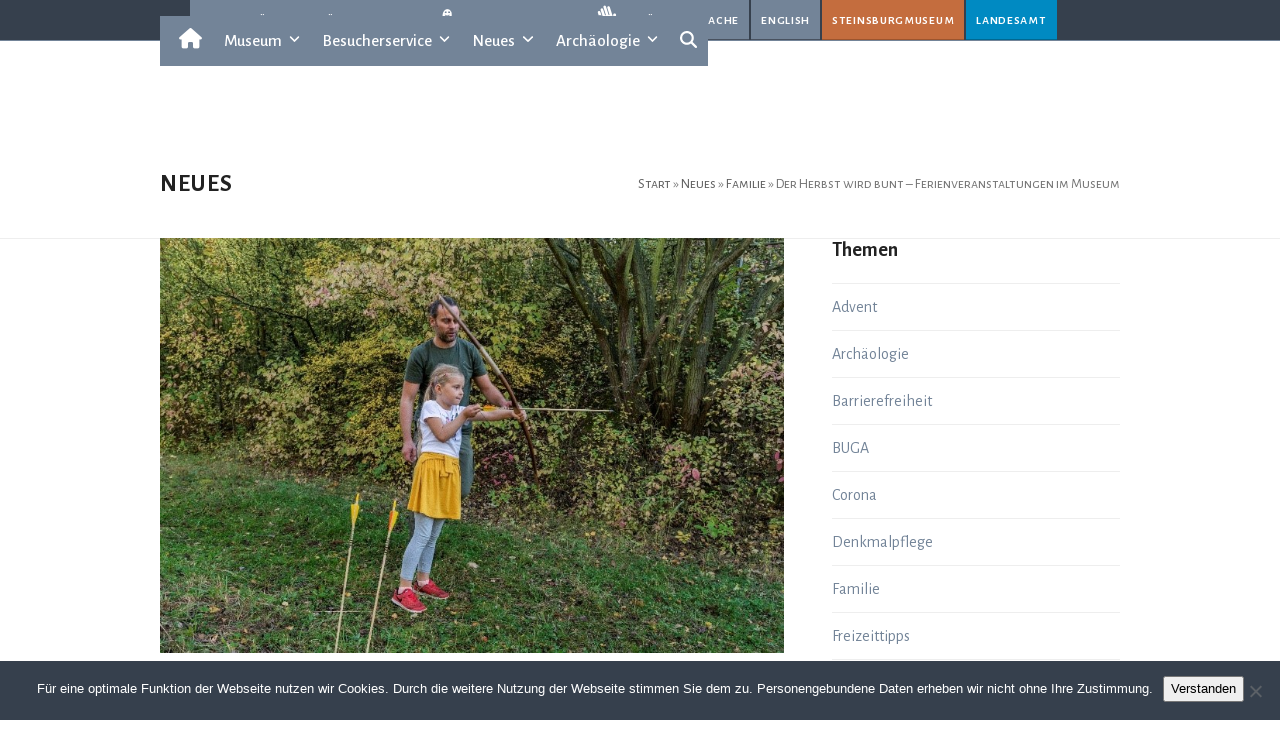

--- FILE ---
content_type: text/html; charset=UTF-8
request_url: https://alt-thueringen.de/der-herbst-wird-bunt-ferienveranstaltungen-im-museum/
body_size: 25399
content:
<!DOCTYPE html><html lang="de" class="wpex-classic-style"><head><meta charset="UTF-8"><link rel="profile" href="http://gmpg.org/xfn/11"><title>Der Herbst wird bunt - Ferienveranstaltungen im Museum - Museum für Ur- und Frühgeschichte Thüringens Weimar</title><meta name='robots' content='max-image-preview:large' /><meta name="viewport" content="width=device-width, initial-scale=1"><link rel='dns-prefetch' href='//fonts.googleapis.com' /><link rel="alternate" type="application/rss+xml" title="Museum für Ur- und Frühgeschichte Thüringens Weimar &raquo; Feed" href="https://alt-thueringen.de/feed/" /><link rel="alternate" title="oEmbed (JSON)" type="application/json+oembed" href="https://alt-thueringen.de/wp-json/oembed/1.0/embed?url=https%3A%2F%2Falt-thueringen.de%2Fder-herbst-wird-bunt-ferienveranstaltungen-im-museum%2F" /><link rel="alternate" title="oEmbed (XML)" type="text/xml+oembed" href="https://alt-thueringen.de/wp-json/oembed/1.0/embed?url=https%3A%2F%2Falt-thueringen.de%2Fder-herbst-wird-bunt-ferienveranstaltungen-im-museum%2F&#038;format=xml" /><style id='wp-img-auto-sizes-contain-inline-css'>img:is([sizes=auto i],[sizes^="auto," i]){contain-intrinsic-size:3000px 1500px}
/*# sourceURL=wp-img-auto-sizes-contain-inline-css */</style><link rel='stylesheet' id='ai1ec_style-css' href='https://alt-thueringen.de/wp-content/cache/autoptimize/5/css/autoptimize_single_3bfc08e3ada9d344fd2055b43fb26717.css?ver=3.0.0' media='all' /><link rel='stylesheet' id='js_composer_front-css' href='https://alt-thueringen.de/wp-content/plugins/js_composer/assets/css/js_composer.min.css?ver=8.7.2' media='all' /><link rel='stylesheet' id='menu-icon-font-awesome-css' href='https://alt-thueringen.de/wp-content/plugins/menu-icons/css/fontawesome/css/all.min.css?ver=5.15.4' media='all' /><link rel='stylesheet' id='menu-icons-extra-css' href='https://alt-thueringen.de/wp-content/plugins/menu-icons/css/extra.min.css?ver=0.13.20' media='all' /><link rel='stylesheet' id='cookie-notice-front-css' href='https://alt-thueringen.de/wp-content/plugins/cookie-notice/css/front.min.css?ver=2.5.11' media='all' /><link rel='stylesheet' id='parent-style-css' href='https://alt-thueringen.de/wp-content/cache/autoptimize/5/css/autoptimize_single_d9cfa679945b9d1b855c88ef09f5278e.css?ver=6.9' media='all' /><link rel='stylesheet' id='wpex-google-font-alegreya-sans-css' href='https://fonts.googleapis.com/css2?family=Alegreya+Sans:ital,wght@0,100;0,200;0,300;0,400;0,500;0,600;0,700;0,800;0,900;1,100;1,200;1,300;1,400;1,500;1,600;1,700;1,800;1,900&#038;display=swap&#038;subset=latin' media='all' /><link rel='stylesheet' id='wpex-google-font-alegreya-sans-sc-css' href='https://fonts.googleapis.com/css2?family=Alegreya+Sans+SC:ital,wght@0,100;0,200;0,300;0,400;0,500;0,600;0,700;0,800;0,900;1,100;1,200;1,300;1,400;1,500;1,600;1,700;1,800;1,900&#038;display=swap&#038;subset=latin' media='all' /><link rel='stylesheet' id='wpex-style-css' href='https://alt-thueringen.de/wp-content/cache/autoptimize/5/css/autoptimize_single_b4cfba863a998d76f4ed2e3bc7942f54.css?ver=6.5' media='all' /><link rel='stylesheet' id='wpex-mobile-menu-breakpoint-max-css' href='https://alt-thueringen.de/wp-content/themes/Total/assets/css/frontend/breakpoints/max.min.css?ver=6.5' media='only screen and (max-width:640px)' /><link rel='stylesheet' id='wpex-mobile-menu-breakpoint-min-css' href='https://alt-thueringen.de/wp-content/themes/Total/assets/css/frontend/breakpoints/min.min.css?ver=6.5' media='only screen and (min-width:641px)' /><link rel='stylesheet' id='vcex-shortcodes-css' href='https://alt-thueringen.de/wp-content/themes/Total/assets/css/frontend/vcex-shortcodes.min.css?ver=6.5' media='all' /><style id='wp-typography-safari-font-workaround-inline-css'>body {-webkit-font-feature-settings: "liga";font-feature-settings: "liga";-ms-font-feature-settings: normal;}
/*# sourceURL=wp-typography-safari-font-workaround-inline-css */</style><link rel='stylesheet' id='wpex-wpbakery-css' href='https://alt-thueringen.de/wp-content/themes/Total/assets/css/frontend/wpbakery.min.css?ver=6.5' media='all' /> <script id="cookie-notice-front-js-before">var cnArgs = {"ajaxUrl":"https:\/\/alt-thueringen.de\/wp-admin\/admin-ajax.php","nonce":"b0503960f9","hideEffect":"fade","position":"bottom","onScroll":true,"onScrollOffset":500,"onClick":false,"cookieName":"cookie_notice_accepted","cookieTime":86400,"cookieTimeRejected":2592000,"globalCookie":false,"redirection":false,"cache":true,"revokeCookies":false,"revokeCookiesOpt":"automatic"};

//# sourceURL=cookie-notice-front-js-before</script> <script src="https://alt-thueringen.de/wp-includes/js/jquery/jquery.min.js?ver=3.7.1" id="jquery-core-js"></script> <script id="wpex-core-js-extra">var wpex_theme_params = {"selectArrowIcon":"\u003Cspan class=\"wpex-select-arrow__icon wpex-icon--sm wpex-flex wpex-icon\" aria-hidden=\"true\"\u003E\u003Csvg viewBox=\"0 0 24 24\" xmlns=\"http://www.w3.org/2000/svg\"\u003E\u003Crect fill=\"none\" height=\"24\" width=\"24\"/\u003E\u003Cg transform=\"matrix(0, -1, 1, 0, -0.115, 23.885)\"\u003E\u003Cpolygon points=\"17.77,3.77 16,2 6,12 16,22 17.77,20.23 9.54,12\"/\u003E\u003C/g\u003E\u003C/svg\u003E\u003C/span\u003E","customSelects":".widget_categories form,.widget_archive select,.vcex-form-shortcode select","scrollToHash":"1","localScrollFindLinks":"1","localScrollHighlight":"1","localScrollUpdateHash":"1","scrollToHashTimeout":"500","localScrollTargets":"li.local-scroll a, a.local-scroll, .local-scroll-link, .local-scroll-link \u003E a,.sidr-class-local-scroll-link,li.sidr-class-local-scroll \u003E span \u003E a,li.sidr-class-local-scroll \u003E a","scrollToBehavior":"smooth"};
//# sourceURL=wpex-core-js-extra</script> <script id="wpex-inline-js-after">!function(){const e=document.querySelector("html"),t=()=>{const t=window.innerWidth-document.documentElement.clientWidth;t&&e.style.setProperty("--wpex-scrollbar-width",`${t}px`)};t(),window.addEventListener("resize",(()=>{t()}))}();
//# sourceURL=wpex-inline-js-after</script> <script id="wpex-sticky-header-js-extra">var wpex_sticky_header_params = {"breakpoint":"641","mobileSupport":"1","shrink":"1","shrinkOnMobile":"1","shrinkHeight":"80","shrink_speed":".3s","shrink_delay":"1"};
//# sourceURL=wpex-sticky-header-js-extra</script> <script id="wpex-mobile-menu-toggle-js-extra">var wpex_mobile_menu_toggle_params = {"breakpoint":"640","i18n":{"openSubmenu":"Open submenu of %s","closeSubmenu":"Close submenu of %s"},"openSubmenuIcon":"\u003Cspan class=\"wpex-open-submenu__icon wpex-transition-transform wpex-duration-300 wpex-icon\" aria-hidden=\"true\"\u003E\u003Csvg xmlns=\"http://www.w3.org/2000/svg\" viewBox=\"0 0 448 512\"\u003E\u003Cpath d=\"M201.4 342.6c12.5 12.5 32.8 12.5 45.3 0l160-160c12.5-12.5 12.5-32.8 0-45.3s-32.8-12.5-45.3 0L224 274.7 86.6 137.4c-12.5-12.5-32.8-12.5-45.3 0s-12.5 32.8 0 45.3l160 160z\"/\u003E\u003C/svg\u003E\u003C/span\u003E"};
//# sourceURL=wpex-mobile-menu-toggle-js-extra</script> <script></script><link rel="https://api.w.org/" href="https://alt-thueringen.de/wp-json/" /><link rel="alternate" title="JSON" type="application/json" href="https://alt-thueringen.de/wp-json/wp/v2/posts/5009" /><link rel="EditURI" type="application/rsd+xml" title="RSD" href="https://alt-thueringen.de/xmlrpc.php?rsd" /><meta name="generator" content="WordPress 6.9" /><link rel="canonical" href="https://alt-thueringen.de/der-herbst-wird-bunt-ferienveranstaltungen-im-museum/" /><link rel='shortlink' href='https://alt-thueringen.de/?p=5009' /> <noscript><style>body:not(.content-full-screen) .wpex-vc-row-stretched[data-vc-full-width-init="false"]{visibility:visible;}</style></noscript><link rel="icon" href="https://alt-thueringen.de/wp-content/uploads/sites/5/2023/04/cropped-favicon-32x32.gif" sizes="32x32" /><link rel="icon" href="https://alt-thueringen.de/wp-content/uploads/sites/5/2023/04/cropped-favicon-192x192.gif" sizes="192x192" /><link rel="apple-touch-icon" href="https://alt-thueringen.de/wp-content/uploads/sites/5/2023/04/cropped-favicon-180x180.gif" /><meta name="msapplication-TileImage" content="https://alt-thueringen.de/wp-content/uploads/sites/5/2023/04/cropped-favicon-270x270.gif" /><style id="wp-custom-css">#menu-amtsauswahl a{text-decoration:none;}</style><noscript><style>.wpb_animate_when_almost_visible { opacity: 1; }</style></noscript><style data-type="wpex-css" id="wpex-css">/*COLOR PALETTE*/:root{--wpex-palette-6416-color:#738498;--wpex-palette-6420-color:#d8ad3f;--wpex-palette-6421-color:#c46d3e;--wpex-palette-6419-color:#a89375;--wpex-palette-6418-color:#A7ABB8;--wpex-palette-6424-color:#485886;--wpex-palette-6422-color:#b62e2e;--wpex-palette-6426-color:#000000;--wpex-palette-6427-color:#36404d;--wpex-palette-6425-color:#008ac2;--wpex-palette-6423-color:#a7b22d;--wpex-palette-6428-color:#ffffff;}.has-palette-6416-background-color,.wp-block-button__link.has-palette-6416-background-color{background-color:var(--wpex-palette-6416-color);}.has-palette-6416-border-color,.wp-block-button__link.has-palette-6416-border-color{border-color:var(--wpex-palette-6416-color);}.has-palette-6416-color,.wp-block-button__link.has-palette-6416-color{color:var(--wpex-palette-6416-color);}.has-palette-6420-background-color,.wp-block-button__link.has-palette-6420-background-color{background-color:var(--wpex-palette-6420-color);}.has-palette-6420-border-color,.wp-block-button__link.has-palette-6420-border-color{border-color:var(--wpex-palette-6420-color);}.has-palette-6420-color,.wp-block-button__link.has-palette-6420-color{color:var(--wpex-palette-6420-color);}.has-palette-6421-background-color,.wp-block-button__link.has-palette-6421-background-color{background-color:var(--wpex-palette-6421-color);}.has-palette-6421-border-color,.wp-block-button__link.has-palette-6421-border-color{border-color:var(--wpex-palette-6421-color);}.has-palette-6421-color,.wp-block-button__link.has-palette-6421-color{color:var(--wpex-palette-6421-color);}.has-palette-6419-background-color,.wp-block-button__link.has-palette-6419-background-color{background-color:var(--wpex-palette-6419-color);}.has-palette-6419-border-color,.wp-block-button__link.has-palette-6419-border-color{border-color:var(--wpex-palette-6419-color);}.has-palette-6419-color,.wp-block-button__link.has-palette-6419-color{color:var(--wpex-palette-6419-color);}.has-palette-6418-background-color,.wp-block-button__link.has-palette-6418-background-color{background-color:var(--wpex-palette-6418-color);}.has-palette-6418-border-color,.wp-block-button__link.has-palette-6418-border-color{border-color:var(--wpex-palette-6418-color);}.has-palette-6418-color,.wp-block-button__link.has-palette-6418-color{color:var(--wpex-palette-6418-color);}.has-palette-6424-background-color,.wp-block-button__link.has-palette-6424-background-color{background-color:var(--wpex-palette-6424-color);}.has-palette-6424-border-color,.wp-block-button__link.has-palette-6424-border-color{border-color:var(--wpex-palette-6424-color);}.has-palette-6424-color,.wp-block-button__link.has-palette-6424-color{color:var(--wpex-palette-6424-color);}.has-palette-6422-background-color,.wp-block-button__link.has-palette-6422-background-color{background-color:var(--wpex-palette-6422-color);}.has-palette-6422-border-color,.wp-block-button__link.has-palette-6422-border-color{border-color:var(--wpex-palette-6422-color);}.has-palette-6422-color,.wp-block-button__link.has-palette-6422-color{color:var(--wpex-palette-6422-color);}.has-palette-6426-background-color,.wp-block-button__link.has-palette-6426-background-color{background-color:var(--wpex-palette-6426-color);}.has-palette-6426-border-color,.wp-block-button__link.has-palette-6426-border-color{border-color:var(--wpex-palette-6426-color);}.has-palette-6426-color,.wp-block-button__link.has-palette-6426-color{color:var(--wpex-palette-6426-color);}.has-palette-6427-background-color,.wp-block-button__link.has-palette-6427-background-color{background-color:var(--wpex-palette-6427-color);}.has-palette-6427-border-color,.wp-block-button__link.has-palette-6427-border-color{border-color:var(--wpex-palette-6427-color);}.has-palette-6427-color,.wp-block-button__link.has-palette-6427-color{color:var(--wpex-palette-6427-color);}.has-palette-6425-background-color,.wp-block-button__link.has-palette-6425-background-color{background-color:var(--wpex-palette-6425-color);}.has-palette-6425-border-color,.wp-block-button__link.has-palette-6425-border-color{border-color:var(--wpex-palette-6425-color);}.has-palette-6425-color,.wp-block-button__link.has-palette-6425-color{color:var(--wpex-palette-6425-color);}.has-palette-6423-background-color,.wp-block-button__link.has-palette-6423-background-color{background-color:var(--wpex-palette-6423-color);}.has-palette-6423-border-color,.wp-block-button__link.has-palette-6423-border-color{border-color:var(--wpex-palette-6423-color);}.has-palette-6423-color,.wp-block-button__link.has-palette-6423-color{color:var(--wpex-palette-6423-color);}.has-palette-6428-background-color,.wp-block-button__link.has-palette-6428-background-color{background-color:var(--wpex-palette-6428-color);}.has-palette-6428-border-color,.wp-block-button__link.has-palette-6428-border-color{border-color:var(--wpex-palette-6428-color);}.has-palette-6428-color,.wp-block-button__link.has-palette-6428-color{color:var(--wpex-palette-6428-color);}/*TYPOGRAPHY*/:root{--wpex-body-font-family:'Alegreya Sans';--wpex-body-font-weight:400;--wpex-body-font-size:16px;--wpex-body-color:#333333;--wpex-body-line-height:20pt;}:root{--wpex-heading-font-family:'Alegreya Sans';--wpex-heading-font-weight:700;}#site-logo .site-logo-text{font-family:'Alegreya Sans';font-size:24px;line-height:30px;}#top-bar-content{font-family:'Alegreya Sans SC';font-weight:500;letter-spacing:0.05em;text-transform:lowercase;}.main-navigation-ul .link-inner{font-family:'Alegreya Sans';font-weight:500;font-size:17px;}.main-navigation-ul .sub-menu .link-inner{font-family:'Alegreya Sans';font-weight:400;font-size:15px;line-height:22px;}.wpex-mobile-menu,#sidr-main{font-family:'Alegreya Sans';font-weight:400;}.page-header .page-header-title{font-family:'Alegreya Sans';font-weight:700;font-size:24px;line-height:24px;letter-spacing:1px;text-transform:uppercase;}body.single-post .single-post-title{font-family:'Alegreya Sans';font-weight:700;}.site-breadcrumbs{font-family:'Alegreya Sans SC';}.sidebar-box .widget-title{font-family:'Alegreya Sans';font-weight:700;}h2,.wpex-h2{font-family:'Alegreya Sans';font-weight:700;font-size:24px;color:#36404d;}h3,.wpex-h3{font-family:'Alegreya Sans';font-weight:600;font-size:18px;color:#36404d;}.footer-widget .widget-title{font-family:'Alegreya Sans';font-style:normal;}#copyright{font-family:'Alegreya Sans';}#footer-bottom-menu{font-family:'Alegreya Sans';font-weight:400;font-style:normal;}/*ADVANCED STYLING CSS*/#site-logo .logo-img{max-height:120px;width:auto;}/*CUSTOMIZER STYLING*/:root{--wpex-link-color:#738498;--wpex-hover-heading-link-color:#738498;--wpex-hover-link-color:#008ac2;--wpex-btn-border-radius:0px;--wpex-site-header-height:116px;--wpex-site-logo-color:#ffffff;--wpex-site-header-shrink-start-height:120px;--wpex-site-header-shrink-end-height:60px;--wpex-dropmenu-colored-top-border-color:#36404d;--wpex-vc-column-inner-margin-bottom:20px;}.page-header.wpex-supports-mods{background-color:#ffffff;border-top-color:#ffffff;border-bottom-color:#ffffff;}.toggle-bar-btn{border-top-color:#ffffff;border-right-color:#ffffff;}.toggle-bar-btn:hover{border-top-color:#dd3333;border-right-color:#dd3333;}.toggle-bar-btn span{color:#738498;}.toggle-bar-btn:hover span{color:#ffffff;}#toggle-bar-wrap{--wpex-surface-1:#738498;background:#738498;color:#ffffff;--wpex-text-2:#ffffff;--wpex-text-3:#ffffff;--wpex-text-4:#ffffff;}#top-bar-wrap{background-color:#36404d;border-color:#738498;}.wpex-top-bar-sticky{background-color:#36404d;}#top-bar{color:#ffffff;--wpex-text-2:#ffffff;--wpex-text-3:#ffffff;--wpex-text-4:#ffffff;--wpex-link-color:#ffffff;--wpex-hover-link-color:#ffffff;}#top-bar-social a.wpex-social-btn-no-style{color:#ffffff;}#top-bar-social a.wpex-social-btn-no-style:hover{color:#ffffff;}.header-padding{padding-block-start:0px;padding-block-end:0px;}.logo-padding{padding-block-start:0px;padding-block-end:10px;}.wpex-sticky-header-holder.is-sticky #site-header{opacity:0.9;}#site-navigation-wrap{--wpex-main-nav-bg:#738498;--wpex-main-nav-link-color:#ffffff;--wpex-hover-main-nav-link-color:#ffffff;--wpex-active-main-nav-link-color:#ffffff;--wpex-hover-main-nav-link-color:#ffffff;--wpex-active-main-nav-link-color:#738498;--wpex-hover-main-nav-link-bg:#36404d;--wpex-active-main-nav-link-bg:#ffffff;--wpex-dropmenu-bg:#36404d;--wpex-dropmenu-caret-bg:#36404d;--wpex-dropmenu-border-color:#4a4d56;--wpex-dropmenu-caret-border-color:#4a4d56;--wpex-megamenu-divider-color:#4a4d56;--wpex-dropmenu-link-color:#ffffff;--wpex-hover-dropmenu-link-color:#ffffff;--wpex-hover-dropmenu-link-bg:#738498;--wpex-active-dropmenu-link-color:#999999;--wpex-active-hover-dropmenu-link-color:#999999;}#mobile-menu,#mobile-icons-menu{--wpex-link-color:#ffffff;--wpex-hover-link-color:#ffffff;}#sidr-main,.sidr-class-dropdown-menu ul{background-color:#36404d;}#sidr-main{--wpex-border-main:#738498;color:#ffffff;--wpex-link-color:#ffffff;--wpex-text-2:#ffffff;--wpex-hover-link-color:#008ac2;}.mobile-toggle-nav{background:#595959;color:#ffffff;--wpex-link-color:#ffffff;--wpex-hover-link-color:#a1b0ba;}#footer{--wpex-surface-1:#36404d;background-color:#36404d;color:#ffffff;--wpex-heading-color:#ffffff;--wpex-text-2:#ffffff;--wpex-text-3:#ffffff;--wpex-text-4:#ffffff;--wpex-border-main:#ffffff;--wpex-table-cell-border-color:#ffffff;--wpex-link-color:#ffffff;--wpex-hover-link-color:#ffffff;--wpex-hover-link-color:#ffffff;}#footer-bottom{background-color:#008ac2;color:#36404d;--wpex-text-2:#36404d;--wpex-text-3:#36404d;--wpex-text-4:#36404d;--wpex-link-color:#000000;--wpex-hover-link-color:#000000;--wpex-hover-link-color:#ffffff;}@media only screen and (min-width:960px){#site-logo .logo-img{max-width:338px;}}@media only screen and (max-width:767px){#site-logo .logo-img{max-width:240px;}}@media only screen and (min-width:960px) and (max-width:1280px){:root,.site-boxed.wpex-responsive #wrap{--wpex-container-width:960px;}}@media only screen and (min-width:768px) and (max-width:959px){#site-logo .logo-img{max-width:338px;}}</style><style id='global-styles-inline-css'>:root{--wp--preset--aspect-ratio--square: 1;--wp--preset--aspect-ratio--4-3: 4/3;--wp--preset--aspect-ratio--3-4: 3/4;--wp--preset--aspect-ratio--3-2: 3/2;--wp--preset--aspect-ratio--2-3: 2/3;--wp--preset--aspect-ratio--16-9: 16/9;--wp--preset--aspect-ratio--9-16: 9/16;--wp--preset--color--black: #000000;--wp--preset--color--cyan-bluish-gray: #abb8c3;--wp--preset--color--white: #ffffff;--wp--preset--color--pale-pink: #f78da7;--wp--preset--color--vivid-red: #cf2e2e;--wp--preset--color--luminous-vivid-orange: #ff6900;--wp--preset--color--luminous-vivid-amber: #fcb900;--wp--preset--color--light-green-cyan: #7bdcb5;--wp--preset--color--vivid-green-cyan: #00d084;--wp--preset--color--pale-cyan-blue: #8ed1fc;--wp--preset--color--vivid-cyan-blue: #0693e3;--wp--preset--color--vivid-purple: #9b51e0;--wp--preset--color--accent: var(--wpex-accent);--wp--preset--color--on-accent: var(--wpex-on-accent);--wp--preset--color--accent-alt: var(--wpex-accent-alt);--wp--preset--color--on-accent-alt: var(--wpex-on-accent-alt);--wp--preset--color--palette-6416: var(--wpex-palette-6416-color);--wp--preset--color--palette-6420: var(--wpex-palette-6420-color);--wp--preset--color--palette-6421: var(--wpex-palette-6421-color);--wp--preset--color--palette-6419: var(--wpex-palette-6419-color);--wp--preset--color--palette-6418: var(--wpex-palette-6418-color);--wp--preset--color--palette-6424: var(--wpex-palette-6424-color);--wp--preset--color--palette-6422: var(--wpex-palette-6422-color);--wp--preset--color--palette-6426: var(--wpex-palette-6426-color);--wp--preset--color--palette-6427: var(--wpex-palette-6427-color);--wp--preset--color--palette-6425: var(--wpex-palette-6425-color);--wp--preset--color--palette-6423: var(--wpex-palette-6423-color);--wp--preset--color--palette-6428: var(--wpex-palette-6428-color);--wp--preset--gradient--vivid-cyan-blue-to-vivid-purple: linear-gradient(135deg,rgb(6,147,227) 0%,rgb(155,81,224) 100%);--wp--preset--gradient--light-green-cyan-to-vivid-green-cyan: linear-gradient(135deg,rgb(122,220,180) 0%,rgb(0,208,130) 100%);--wp--preset--gradient--luminous-vivid-amber-to-luminous-vivid-orange: linear-gradient(135deg,rgb(252,185,0) 0%,rgb(255,105,0) 100%);--wp--preset--gradient--luminous-vivid-orange-to-vivid-red: linear-gradient(135deg,rgb(255,105,0) 0%,rgb(207,46,46) 100%);--wp--preset--gradient--very-light-gray-to-cyan-bluish-gray: linear-gradient(135deg,rgb(238,238,238) 0%,rgb(169,184,195) 100%);--wp--preset--gradient--cool-to-warm-spectrum: linear-gradient(135deg,rgb(74,234,220) 0%,rgb(151,120,209) 20%,rgb(207,42,186) 40%,rgb(238,44,130) 60%,rgb(251,105,98) 80%,rgb(254,248,76) 100%);--wp--preset--gradient--blush-light-purple: linear-gradient(135deg,rgb(255,206,236) 0%,rgb(152,150,240) 100%);--wp--preset--gradient--blush-bordeaux: linear-gradient(135deg,rgb(254,205,165) 0%,rgb(254,45,45) 50%,rgb(107,0,62) 100%);--wp--preset--gradient--luminous-dusk: linear-gradient(135deg,rgb(255,203,112) 0%,rgb(199,81,192) 50%,rgb(65,88,208) 100%);--wp--preset--gradient--pale-ocean: linear-gradient(135deg,rgb(255,245,203) 0%,rgb(182,227,212) 50%,rgb(51,167,181) 100%);--wp--preset--gradient--electric-grass: linear-gradient(135deg,rgb(202,248,128) 0%,rgb(113,206,126) 100%);--wp--preset--gradient--midnight: linear-gradient(135deg,rgb(2,3,129) 0%,rgb(40,116,252) 100%);--wp--preset--font-size--small: 13px;--wp--preset--font-size--medium: 20px;--wp--preset--font-size--large: 36px;--wp--preset--font-size--x-large: 42px;--wp--preset--font-family--system-sans-serif: -apple-system, BlinkMacSystemFont, 'Segoe UI', Roboto, Oxygen-Sans, Ubuntu, Cantarell, 'Helvetica Neue', sans-serif;--wp--preset--font-family--system-serif: Iowan Old Style, Apple Garamond, Baskerville, Times New Roman, Droid Serif, Times, Source Serif Pro, serif, Apple Color Emoji, Segoe UI Emoji, Segoe UI Symbol;--wp--preset--spacing--20: 0.44rem;--wp--preset--spacing--30: 0.67rem;--wp--preset--spacing--40: 1rem;--wp--preset--spacing--50: 1.5rem;--wp--preset--spacing--60: 2.25rem;--wp--preset--spacing--70: 3.38rem;--wp--preset--spacing--80: 5.06rem;--wp--preset--shadow--natural: 6px 6px 9px rgba(0, 0, 0, 0.2);--wp--preset--shadow--deep: 12px 12px 50px rgba(0, 0, 0, 0.4);--wp--preset--shadow--sharp: 6px 6px 0px rgba(0, 0, 0, 0.2);--wp--preset--shadow--outlined: 6px 6px 0px -3px rgb(255, 255, 255), 6px 6px rgb(0, 0, 0);--wp--preset--shadow--crisp: 6px 6px 0px rgb(0, 0, 0);}:root { --wp--style--global--content-size: 840px;--wp--style--global--wide-size: 1200px; }:where(body) { margin: 0; }.wp-site-blocks > .alignleft { float: left; margin-right: 2em; }.wp-site-blocks > .alignright { float: right; margin-left: 2em; }.wp-site-blocks > .aligncenter { justify-content: center; margin-left: auto; margin-right: auto; }:where(.wp-site-blocks) > * { margin-block-start: 24px; margin-block-end: 0; }:where(.wp-site-blocks) > :first-child { margin-block-start: 0; }:where(.wp-site-blocks) > :last-child { margin-block-end: 0; }:root { --wp--style--block-gap: 24px; }:root :where(.is-layout-flow) > :first-child{margin-block-start: 0;}:root :where(.is-layout-flow) > :last-child{margin-block-end: 0;}:root :where(.is-layout-flow) > *{margin-block-start: 24px;margin-block-end: 0;}:root :where(.is-layout-constrained) > :first-child{margin-block-start: 0;}:root :where(.is-layout-constrained) > :last-child{margin-block-end: 0;}:root :where(.is-layout-constrained) > *{margin-block-start: 24px;margin-block-end: 0;}:root :where(.is-layout-flex){gap: 24px;}:root :where(.is-layout-grid){gap: 24px;}.is-layout-flow > .alignleft{float: left;margin-inline-start: 0;margin-inline-end: 2em;}.is-layout-flow > .alignright{float: right;margin-inline-start: 2em;margin-inline-end: 0;}.is-layout-flow > .aligncenter{margin-left: auto !important;margin-right: auto !important;}.is-layout-constrained > .alignleft{float: left;margin-inline-start: 0;margin-inline-end: 2em;}.is-layout-constrained > .alignright{float: right;margin-inline-start: 2em;margin-inline-end: 0;}.is-layout-constrained > .aligncenter{margin-left: auto !important;margin-right: auto !important;}.is-layout-constrained > :where(:not(.alignleft):not(.alignright):not(.alignfull)){max-width: var(--wp--style--global--content-size);margin-left: auto !important;margin-right: auto !important;}.is-layout-constrained > .alignwide{max-width: var(--wp--style--global--wide-size);}body .is-layout-flex{display: flex;}.is-layout-flex{flex-wrap: wrap;align-items: center;}.is-layout-flex > :is(*, div){margin: 0;}body .is-layout-grid{display: grid;}.is-layout-grid > :is(*, div){margin: 0;}body{padding-top: 0px;padding-right: 0px;padding-bottom: 0px;padding-left: 0px;}a:where(:not(.wp-element-button)){text-decoration: underline;}:root :where(.wp-element-button, .wp-block-button__link){background-color: #32373c;border-width: 0;color: #fff;font-family: inherit;font-size: inherit;font-style: inherit;font-weight: inherit;letter-spacing: inherit;line-height: inherit;padding-top: calc(0.667em + 2px);padding-right: calc(1.333em + 2px);padding-bottom: calc(0.667em + 2px);padding-left: calc(1.333em + 2px);text-decoration: none;text-transform: inherit;}.has-black-color{color: var(--wp--preset--color--black) !important;}.has-cyan-bluish-gray-color{color: var(--wp--preset--color--cyan-bluish-gray) !important;}.has-white-color{color: var(--wp--preset--color--white) !important;}.has-pale-pink-color{color: var(--wp--preset--color--pale-pink) !important;}.has-vivid-red-color{color: var(--wp--preset--color--vivid-red) !important;}.has-luminous-vivid-orange-color{color: var(--wp--preset--color--luminous-vivid-orange) !important;}.has-luminous-vivid-amber-color{color: var(--wp--preset--color--luminous-vivid-amber) !important;}.has-light-green-cyan-color{color: var(--wp--preset--color--light-green-cyan) !important;}.has-vivid-green-cyan-color{color: var(--wp--preset--color--vivid-green-cyan) !important;}.has-pale-cyan-blue-color{color: var(--wp--preset--color--pale-cyan-blue) !important;}.has-vivid-cyan-blue-color{color: var(--wp--preset--color--vivid-cyan-blue) !important;}.has-vivid-purple-color{color: var(--wp--preset--color--vivid-purple) !important;}.has-accent-color{color: var(--wp--preset--color--accent) !important;}.has-on-accent-color{color: var(--wp--preset--color--on-accent) !important;}.has-accent-alt-color{color: var(--wp--preset--color--accent-alt) !important;}.has-on-accent-alt-color{color: var(--wp--preset--color--on-accent-alt) !important;}.has-palette-6416-color{color: var(--wp--preset--color--palette-6416) !important;}.has-palette-6420-color{color: var(--wp--preset--color--palette-6420) !important;}.has-palette-6421-color{color: var(--wp--preset--color--palette-6421) !important;}.has-palette-6419-color{color: var(--wp--preset--color--palette-6419) !important;}.has-palette-6418-color{color: var(--wp--preset--color--palette-6418) !important;}.has-palette-6424-color{color: var(--wp--preset--color--palette-6424) !important;}.has-palette-6422-color{color: var(--wp--preset--color--palette-6422) !important;}.has-palette-6426-color{color: var(--wp--preset--color--palette-6426) !important;}.has-palette-6427-color{color: var(--wp--preset--color--palette-6427) !important;}.has-palette-6425-color{color: var(--wp--preset--color--palette-6425) !important;}.has-palette-6423-color{color: var(--wp--preset--color--palette-6423) !important;}.has-palette-6428-color{color: var(--wp--preset--color--palette-6428) !important;}.has-black-background-color{background-color: var(--wp--preset--color--black) !important;}.has-cyan-bluish-gray-background-color{background-color: var(--wp--preset--color--cyan-bluish-gray) !important;}.has-white-background-color{background-color: var(--wp--preset--color--white) !important;}.has-pale-pink-background-color{background-color: var(--wp--preset--color--pale-pink) !important;}.has-vivid-red-background-color{background-color: var(--wp--preset--color--vivid-red) !important;}.has-luminous-vivid-orange-background-color{background-color: var(--wp--preset--color--luminous-vivid-orange) !important;}.has-luminous-vivid-amber-background-color{background-color: var(--wp--preset--color--luminous-vivid-amber) !important;}.has-light-green-cyan-background-color{background-color: var(--wp--preset--color--light-green-cyan) !important;}.has-vivid-green-cyan-background-color{background-color: var(--wp--preset--color--vivid-green-cyan) !important;}.has-pale-cyan-blue-background-color{background-color: var(--wp--preset--color--pale-cyan-blue) !important;}.has-vivid-cyan-blue-background-color{background-color: var(--wp--preset--color--vivid-cyan-blue) !important;}.has-vivid-purple-background-color{background-color: var(--wp--preset--color--vivid-purple) !important;}.has-accent-background-color{background-color: var(--wp--preset--color--accent) !important;}.has-on-accent-background-color{background-color: var(--wp--preset--color--on-accent) !important;}.has-accent-alt-background-color{background-color: var(--wp--preset--color--accent-alt) !important;}.has-on-accent-alt-background-color{background-color: var(--wp--preset--color--on-accent-alt) !important;}.has-palette-6416-background-color{background-color: var(--wp--preset--color--palette-6416) !important;}.has-palette-6420-background-color{background-color: var(--wp--preset--color--palette-6420) !important;}.has-palette-6421-background-color{background-color: var(--wp--preset--color--palette-6421) !important;}.has-palette-6419-background-color{background-color: var(--wp--preset--color--palette-6419) !important;}.has-palette-6418-background-color{background-color: var(--wp--preset--color--palette-6418) !important;}.has-palette-6424-background-color{background-color: var(--wp--preset--color--palette-6424) !important;}.has-palette-6422-background-color{background-color: var(--wp--preset--color--palette-6422) !important;}.has-palette-6426-background-color{background-color: var(--wp--preset--color--palette-6426) !important;}.has-palette-6427-background-color{background-color: var(--wp--preset--color--palette-6427) !important;}.has-palette-6425-background-color{background-color: var(--wp--preset--color--palette-6425) !important;}.has-palette-6423-background-color{background-color: var(--wp--preset--color--palette-6423) !important;}.has-palette-6428-background-color{background-color: var(--wp--preset--color--palette-6428) !important;}.has-black-border-color{border-color: var(--wp--preset--color--black) !important;}.has-cyan-bluish-gray-border-color{border-color: var(--wp--preset--color--cyan-bluish-gray) !important;}.has-white-border-color{border-color: var(--wp--preset--color--white) !important;}.has-pale-pink-border-color{border-color: var(--wp--preset--color--pale-pink) !important;}.has-vivid-red-border-color{border-color: var(--wp--preset--color--vivid-red) !important;}.has-luminous-vivid-orange-border-color{border-color: var(--wp--preset--color--luminous-vivid-orange) !important;}.has-luminous-vivid-amber-border-color{border-color: var(--wp--preset--color--luminous-vivid-amber) !important;}.has-light-green-cyan-border-color{border-color: var(--wp--preset--color--light-green-cyan) !important;}.has-vivid-green-cyan-border-color{border-color: var(--wp--preset--color--vivid-green-cyan) !important;}.has-pale-cyan-blue-border-color{border-color: var(--wp--preset--color--pale-cyan-blue) !important;}.has-vivid-cyan-blue-border-color{border-color: var(--wp--preset--color--vivid-cyan-blue) !important;}.has-vivid-purple-border-color{border-color: var(--wp--preset--color--vivid-purple) !important;}.has-accent-border-color{border-color: var(--wp--preset--color--accent) !important;}.has-on-accent-border-color{border-color: var(--wp--preset--color--on-accent) !important;}.has-accent-alt-border-color{border-color: var(--wp--preset--color--accent-alt) !important;}.has-on-accent-alt-border-color{border-color: var(--wp--preset--color--on-accent-alt) !important;}.has-palette-6416-border-color{border-color: var(--wp--preset--color--palette-6416) !important;}.has-palette-6420-border-color{border-color: var(--wp--preset--color--palette-6420) !important;}.has-palette-6421-border-color{border-color: var(--wp--preset--color--palette-6421) !important;}.has-palette-6419-border-color{border-color: var(--wp--preset--color--palette-6419) !important;}.has-palette-6418-border-color{border-color: var(--wp--preset--color--palette-6418) !important;}.has-palette-6424-border-color{border-color: var(--wp--preset--color--palette-6424) !important;}.has-palette-6422-border-color{border-color: var(--wp--preset--color--palette-6422) !important;}.has-palette-6426-border-color{border-color: var(--wp--preset--color--palette-6426) !important;}.has-palette-6427-border-color{border-color: var(--wp--preset--color--palette-6427) !important;}.has-palette-6425-border-color{border-color: var(--wp--preset--color--palette-6425) !important;}.has-palette-6423-border-color{border-color: var(--wp--preset--color--palette-6423) !important;}.has-palette-6428-border-color{border-color: var(--wp--preset--color--palette-6428) !important;}.has-vivid-cyan-blue-to-vivid-purple-gradient-background{background: var(--wp--preset--gradient--vivid-cyan-blue-to-vivid-purple) !important;}.has-light-green-cyan-to-vivid-green-cyan-gradient-background{background: var(--wp--preset--gradient--light-green-cyan-to-vivid-green-cyan) !important;}.has-luminous-vivid-amber-to-luminous-vivid-orange-gradient-background{background: var(--wp--preset--gradient--luminous-vivid-amber-to-luminous-vivid-orange) !important;}.has-luminous-vivid-orange-to-vivid-red-gradient-background{background: var(--wp--preset--gradient--luminous-vivid-orange-to-vivid-red) !important;}.has-very-light-gray-to-cyan-bluish-gray-gradient-background{background: var(--wp--preset--gradient--very-light-gray-to-cyan-bluish-gray) !important;}.has-cool-to-warm-spectrum-gradient-background{background: var(--wp--preset--gradient--cool-to-warm-spectrum) !important;}.has-blush-light-purple-gradient-background{background: var(--wp--preset--gradient--blush-light-purple) !important;}.has-blush-bordeaux-gradient-background{background: var(--wp--preset--gradient--blush-bordeaux) !important;}.has-luminous-dusk-gradient-background{background: var(--wp--preset--gradient--luminous-dusk) !important;}.has-pale-ocean-gradient-background{background: var(--wp--preset--gradient--pale-ocean) !important;}.has-electric-grass-gradient-background{background: var(--wp--preset--gradient--electric-grass) !important;}.has-midnight-gradient-background{background: var(--wp--preset--gradient--midnight) !important;}.has-small-font-size{font-size: var(--wp--preset--font-size--small) !important;}.has-medium-font-size{font-size: var(--wp--preset--font-size--medium) !important;}.has-large-font-size{font-size: var(--wp--preset--font-size--large) !important;}.has-x-large-font-size{font-size: var(--wp--preset--font-size--x-large) !important;}.has-system-sans-serif-font-family{font-family: var(--wp--preset--font-family--system-sans-serif) !important;}.has-system-serif-font-family{font-family: var(--wp--preset--font-family--system-serif) !important;}
/*# sourceURL=global-styles-inline-css */</style><link rel='stylesheet' id='rs-plugin-settings-css' href='https://alt-thueringen.de/wp-content/cache/autoptimize/5/css/autoptimize_single_08f3fa5cd7040c88c7ddf43deadde2a9.css?ver=6.7.38' media='all' /><style id='rs-plugin-settings-inline-css'>#rs-demo-id {}
/*# sourceURL=rs-plugin-settings-inline-css */</style></head><body class="wp-singular post-template-default single single-post postid-5009 single-format-standard wp-custom-logo wp-embed-responsive wp-theme-Total wp-child-theme-TLDA_v2 cookies-not-set wpex-theme wpex-responsive full-width-main-layout no-composer wpex-live-site site-full-width content-right-sidebar has-sidebar has-topbar post-in-category-familie post-in-category-freizeittipps post-in-category-kinder post-in-category-museum post-in-category-veranstaltungen sidebar-widget-icons hasnt-overlay-header wpex-antialiased has-mobile-menu wpex-mobile-toggle-menu-icon_buttons wpex-no-js wpb-js-composer js-comp-ver-8.7.2 vc_responsive"> <a href="#content" class="skip-to-content">Skip to content</a> <span data-ls_id="#site_top" tabindex="-1"></span><div id="outer-wrap" class="wpex-overflow-clip"><div id="wrap" class="wpex-clr"><div id="top-bar-wrap" class="wpex-border-b wpex-border-main wpex-border-solid wpex-text-sm wpex-print-hidden"><div id="top-bar" class="container wpex-relative wpex-py-15 wpex-md-flex wpex-justify-between wpex-items-center wpex-text-center wpex-md-text-initial"><div id="top-bar-content" class="has-content top-bar-left wpex-clr"><div class="menu-amtsauswahl-container"><ul id="menu-amtsauswahl" class="menu"><li id="menu-item-27" class="menumaster_weimarcurrent_re menu-item menu-item-type-post_type menu-item-object-page menu-item-home menu-item-27"><a href="https://alt-thueringen.de/" title="Museum für Ur- und Frühgeschichte Thüringens Weimar">Museum für Ur- u. Frühgeschichte</a></li><li id="menu-item-3033" class="menumaster_weimar_re menu-item menu-item-type-custom menu-item-object-custom menu-item-3033"><a href="http://leichte-sprache.alt-thueringen.de/"><img width="24" height="24" src="https://alt-thueringen.de/wp-content/uploads/sites/5/2021/10/Leichte_sprache_TLDA_mini.png" class="_mi _before _image" alt aria-hidden="true" decoding="async"><span>Leichte Sprache</span></a></li><li id="menu-item-6273" class="menumaster_weimar menu-item menu-item-type-custom menu-item-object-custom menu-item-6273"><a href="http://gebaerdensprache.alt-thueringen.de"><i class="_mi _before fa fa-sign-language" aria-hidden="true" style="font-size:2em;vertical-align:text-top;"></i><span>Gebärdensprache</span></a></li><li id="menu-item-3038" class="menumaster_weimar menu-item menu-item-type-custom menu-item-object-custom menu-item-3038"><a href="https://alt-thueringen.com">ENGLISH</a></li><li id="menu-item-2196" class="menumaster_steinsburg menu-item menu-item-type-custom menu-item-object-custom menu-item-2196"><a href="https://steinsburgmuseum.de" title="Steinsburgmuseum Römhild">Steinsburgmuseum</a></li><li id="menu-item-29" class="menumaster_tlda menu-item menu-item-type-custom menu-item-object-custom menu-item-29"><a target="_blank" href="https://denkmalpflege.thueringen.de/" title="Thüringisches Landesamt für Denkmalpflege und Archäologie">Landesamt</a></li></ul></div></div></div></div><div id="site-header-sticky-wrapper" class="wpex-sticky-header-holder not-sticky wpex-print-hidden"><header id="site-header" class="header-one wpex-z-sticky fixed-scroll has-sticky-dropshadow shrink-sticky-header on-shrink-adjust-height dyn-styles wpex-print-hidden wpex-relative wpex-clr"><div id="site-header-inner" class="header-one-inner header-padding container wpex-relative wpex-h-100 wpex-py-30 wpex-clr"><div id="site-logo" class="site-branding header-one-logo logo-padding wpex-flex wpex-items-center wpex-float-left wpex-h-100"><div id="site-logo-inner" ><a id="site-logo-link" href="https://alt-thueringen.de/" rel="home" class="main-logo"><img src="https://alt-thueringen.de/wp-content/uploads/sites/5/2015/02/alt_signet_3v3.png" alt="Museum für Ur- und Frühgeschichte Thüringens Weimar" class="logo-img wpex-h-auto wpex-max-w-100 wpex-align-middle" width="338" height="120" data-no-retina data-skip-lazy fetchpriority="high" srcset="https://alt-thueringen.de/wp-content/uploads/sites/5/2015/02/alt_signet_3v3.png 1x,https://alt-thueringen.de/wp-content/uploads/sites/5/2015/02/alt_signet_3v3@2x.png 2x"></a></div></div><div id="site-navigation-wrap" class="navbar-style-one navbar-fixed-height navbar-allows-inner-bg navbar-fixed-line-height wpex-dropdowns-caret hide-at-mm-breakpoint wpex-clr wpex-print-hidden"><nav id="site-navigation" class="navigation main-navigation main-navigation-one wpex-clr" aria-label="Main menu"><ul id="menu-hauptmenu" class="main-navigation-ul dropdown-menu wpex-dropdown-menu wpex-dropdown-menu--onhover"><li id="menu-item-3036" class="menu-item menu-item-type-post_type menu-item-object-page menu-item-home menu-item-3036"><a title="Zur Startseite" href="https://alt-thueringen.de/"><span class="link-inner"><span>&nbsp;</span><i class="_mi _after fa fa-home" aria-hidden="true"></i></span></a></li><li id="menu-item-39" class="menu-item menu-item-type-post_type menu-item-object-page menu-item-has-children menu-item-39 dropdown"><a href="https://alt-thueringen.de/museum/"><span class="link-inner">Museum <span class="nav-arrow top-level"><span class="nav-arrow__icon wpex-icon wpex-icon--xs" aria-hidden="true"><svg xmlns="http://www.w3.org/2000/svg" viewBox="0 0 448 512"><path d="M201.4 342.6c12.5 12.5 32.8 12.5 45.3 0l160-160c12.5-12.5 12.5-32.8 0-45.3s-32.8-12.5-45.3 0L224 274.7 86.6 137.4c-12.5-12.5-32.8-12.5-45.3 0s-12.5 32.8 0 45.3l160 160z"/></svg></span></span></span></a><ul class="sub-menu"><li id="menu-item-699" class="menu-item menu-item-type-post_type menu-item-object-page menu-item-has-children menu-item-699 dropdown"><a href="https://alt-thueringen.de/museum/angebote-und-themen/"><span class="link-inner"><i class="_mi _before fa fa-list" aria-hidden="true" style="font-size:1em;"></i><span>Angebote und&nbsp;Themen</span></span></a><ul class="sub-menu"><li id="menu-item-8851" class="menu-item menu-item-type-post_type menu-item-object-page menu-item-8851"><a href="https://alt-thueringen.de/museum/angebote-und-themen/fuehrungen-workshops-geburtstagspakete/"><span class="link-inner">Führungen, Workshops, Geburtstagspakete</span></a></li><li id="menu-item-7784" class="menu-item menu-item-type-post_type menu-item-object-page menu-item-7784"><a href="https://alt-thueringen.de/museum/angebote-und-themen/schulklassen/kitas_schulen/"><span class="link-inner">Schulen &amp;&nbsp;Kitas</span></a></li><li id="menu-item-872" class="menu-item menu-item-type-post_type menu-item-object-page menu-item-872"><a href="https://alt-thueringen.de/museum/angebote-und-themen/ferienprogramm/"><span class="link-inner">Ferienprogramm</span></a></li><li id="menu-item-3791" class="menu-item menu-item-type-post_type menu-item-object-page menu-item-has-children menu-item-3791 dropdown"><a href="https://alt-thueringen.de/museum/angebote-und-themen/digitale-angebote-seite-im-aufbau/"><span class="link-inner">Digitale Angebote</span></a><ul class="sub-menu"><li id="menu-item-4050" class="always hidden menu-item menu-item-type-post_type menu-item-object-page menu-item-4050"><a href="https://alt-thueringen.de/museum/angebote-und-themen/digitale-angebote-seite-im-aufbau/best-of/"><span class="link-inner">Best of</span></a></li><li id="menu-item-4825" class="always hidden menu-item menu-item-type-post_type menu-item-object-page menu-item-4825"><a href="https://alt-thueringen.de/museum/angebote-und-themen/wissenswertes-film-und-audio/"><span class="link-inner">Wissenswertes – Film und&nbsp;Audio</span></a></li><li id="menu-item-4065" class="always hidden menu-item menu-item-type-post_type menu-item-object-page menu-item-has-children menu-item-4065 dropdown"><a href="https://alt-thueringen.de/?page_id=4043"><span class="link-inner">Kinderplattform – Mach mit, frag&nbsp;Archie&nbsp;!</span></a><ul class="sub-menu"><li id="menu-item-4063" class="always hidden menu-item menu-item-type-post_type menu-item-object-page menu-item-4063"><a href="https://alt-thueringen.de/museum/angebote-und-themen/digitale-angebote-seite-im-aufbau/kinderplattform/gab-es-in-der-steinzeit-schon-bunte-ostereier/"><span class="link-inner">Gab es in der Steinzeit schon bunte&nbsp;Ostereier&nbsp;?</span></a></li><li id="menu-item-4064" class="always hidden menu-item menu-item-type-post_type menu-item-object-page menu-item-4064"><a href="https://alt-thueringen.de/museum/angebote-und-themen/digitale-angebote-seite-im-aufbau/kinderplattform/gab-es-eine-germanische-ostergoettin-namens-ostara/"><span class="link-inner">Gab es eine germanische Ostergöttin namens&nbsp;Ostara&nbsp;?</span></a></li><li id="menu-item-4308" class="always hidden menu-item menu-item-type-post_type menu-item-object-page menu-item-4308"><a href="https://alt-thueringen.de/museum/angebote-und-themen/digitale-angebote-seite-im-aufbau/kinderplattform/wie-gross-werden-mammute/"><span class="link-inner">Wie groß werden&nbsp;Mammute&nbsp;?</span></a></li><li id="menu-item-4307" class="always hidden menu-item menu-item-type-post_type menu-item-object-page menu-item-4307"><a href="https://alt-thueringen.de/museum/angebote-und-themen/digitale-angebote-seite-im-aufbau/kinderplattform/seit-wann-halten-menschen-schweine/"><span class="link-inner">Seit wann halten Menschen&nbsp;Schweine&nbsp;?</span></a></li><li id="menu-item-4309" class="always hidden menu-item menu-item-type-post_type menu-item-object-page menu-item-4309"><a href="https://alt-thueringen.de/museum/angebote-und-themen/digitale-angebote-seite-im-aufbau/kinderplattform/mussten-steinzeit-kinder-schon-chemie-lernen/"><span class="link-inner">Mussten Steinzeit-Kinder schon Chemie&nbsp;lernen&nbsp;?</span></a></li><li id="menu-item-4310" class="always hidden menu-item menu-item-type-post_type menu-item-object-page menu-item-4310"><a href="https://alt-thueringen.de/museum/angebote-und-themen/digitale-angebote-seite-im-aufbau/kinderplattform/was-sind-sind-denn-das-fuer-kullern/"><span class="link-inner">Was sind sind denn das für&nbsp;Kullern&nbsp;?</span></a></li><li id="menu-item-4323" class="always hidden menu-item menu-item-type-post_type menu-item-object-page menu-item-4323"><a href="https://alt-thueringen.de/museum/angebote-und-themen/digitale-angebote-seite-im-aufbau/kinderplattform/woran-erkennt-man-dass-ein-schaedel-weiblich-ist/"><span class="link-inner">Woran erkennt man, dass der Schädel weiblich&nbsp;ist&nbsp;?</span></a></li><li id="menu-item-4740" class="always hidden menu-item menu-item-type-post_type menu-item-object-page menu-item-4740"><a href="https://alt-thueringen.de/museum/angebote-und-themen/digitale-angebote-seite-im-aufbau/kinderplattform/warum-kann-man-mit-zwei-feuersteinen-kein-feuer-machen/"><span class="link-inner">Warum kann ich mit zwei Feuersteinen kein Feuer&nbsp;machen&nbsp;?</span></a></li><li id="menu-item-4741" class="always hidden menu-item menu-item-type-post_type menu-item-object-page menu-item-4741"><a href="https://alt-thueringen.de/museum/angebote-und-themen/digitale-angebote-seite-im-aufbau/kinderplattform/was-ist-ist-denn-steinzeitstahl/"><span class="link-inner">Was ist denn Steinzeitstahl&nbsp;?</span></a></li><li id="menu-item-4742" class="always hidden menu-item menu-item-type-post_type menu-item-object-page menu-item-4742"><a href="https://alt-thueringen.de/museum/angebote-und-themen/digitale-angebote-seite-im-aufbau/kinderplattform/warum-ist-dieser-knochen-so-dunkel-und-schwer/"><span class="link-inner">Warum ist dieser Knochen so dunkel und schwer&nbsp;? (Ralf und&nbsp;Ida)</span></a></li><li id="menu-item-4743" class="always hidden menu-item menu-item-type-post_type menu-item-object-page menu-item-4743"><a href="https://alt-thueringen.de/museum/angebote-und-themen/digitale-angebote-seite-im-aufbau/kinderplattform/mochten-steinzeit-menschen-pommes-mit-ketchup/"><span class="link-inner">Mochten Steinzeitmenschen Pommes mit&nbsp;Ketchup&nbsp;?</span></a></li><li id="menu-item-4744" class="always hidden menu-item menu-item-type-post_type menu-item-object-page menu-item-4744"><a href="https://alt-thueringen.de/museum/angebote-und-themen/digitale-angebote-seite-im-aufbau/kinderplattform/darf-ich-einen-schatz-behalten/"><span class="link-inner">Darf ich einen Schatz behalten, wenn ich ihn&nbsp;finde&nbsp;?</span></a></li><li id="menu-item-4745" class="always hidden menu-item menu-item-type-post_type menu-item-object-page menu-item-4745"><a href="https://alt-thueringen.de/museum/angebote-und-themen/digitale-angebote-seite-im-aufbau/kinderplattform/was-mache-ich-wenn-ich-etwas-finde/"><span class="link-inner">Was mache ich, wenn ich etwas&nbsp;finde&nbsp;?</span></a></li><li id="menu-item-4747" class="always hidden menu-item menu-item-type-post_type menu-item-object-page menu-item-4747"><a href="https://alt-thueringen.de/museum/angebote-und-themen/digitale-angebote-seite-im-aufbau/kinderplattform/feuersteinsuche/"><span class="link-inner">Feuersteinsuche</span></a></li><li id="menu-item-4810" class="menu-item menu-item-type-post_type menu-item-object-page menu-item-4810"><a href="https://alt-thueringen.de/ostereier-faerben-und-dekorieren-mit-naturmaterialien/"><span class="link-inner">Ostereier färben und dekorieren mit Naturmaterialien</span></a></li></ul></li><li id="menu-item-5263" class="always hidden menu-item menu-item-type-post_type menu-item-object-page menu-item-5263"><a href="https://alt-thueringen.de/graben-sie-sich-durch-den-advent/"><span class="link-inner">Archäologischer Adventskalender</span></a></li></ul></li><li id="menu-item-873" class="menu-item menu-item-type-post_type menu-item-object-page menu-item-873"><a href="https://alt-thueringen.de/museum/angebote-und-themen/exkursion/"><span class="link-inner">Exkursion zum archäologischen Freigelände Weimar-Ehringsdorf</span></a></li><li id="menu-item-2677" class="menu-item menu-item-type-post_type menu-item-object-page menu-item-2677"><a href="https://alt-thueringen.de/museum/angebote-und-themen/steinzeit-rallye-fuer-kinder-ab-12-jahren/"><span class="link-inner">Steinzeit-Rallye für Kinder ab 12&nbsp;Jahren</span></a></li><li id="menu-item-5119" class="menu-item menu-item-type-post_type menu-item-object-page menu-item-5119"><a href="https://alt-thueringen.de/museum/angebote-und-themen/archaeologische-wandertipps/"><span class="link-inner">Archäologische Wandertipps</span></a></li><li id="menu-item-871" class="menu-item menu-item-type-post_type menu-item-object-page menu-item-871"><a href="https://alt-thueringen.de/museum/angebote-und-themen/vortragsreihe-der-archaeologischen-denkmalpflege/"><span class="link-inner">Vortragsreihe</span></a></li><li id="menu-item-886" class="menu-item menu-item-type-post_type menu-item-object-page menu-item-has-children menu-item-886 dropdown"><a href="https://alt-thueringen.de/museum/angebote-und-themen/barrierefreie-angebote/"><span class="link-inner">Barrierefreie Angebote</span></a><ul class="sub-menu"><li id="menu-item-2517" class="always hidden menu-item menu-item-type-post_type menu-item-object-page menu-item-2517"><a href="https://alt-thueringen.de/museum/angebote-und-themen/barrierefreie-angebote/come-in-eu-interreg-projekt-zur-barrierefreiheit/"><span class="link-inner">COME IN – EU-Interreg-Projekt zur Barrierefreiheit</span></a></li><li id="menu-item-3266" class="always hidden menu-item menu-item-type-post_type menu-item-object-page menu-item-3266"><a href="https://alt-thueringen.de/museum/angebote-und-themen/barrierefreie-angebote/inklusive-stationen/"><span class="link-inner">Inklusive Stationen</span></a></li></ul></li><li id="menu-item-1093" class="menu-item menu-item-type-post_type menu-item-object-page menu-item-1093"><a href="https://alt-thueringen.de/museum/angebote-und-themen/begleithefte/"><span class="link-inner">Aktionsprogramm</span></a></li><li id="menu-item-1811" class="menu-item menu-item-type-post_type menu-item-object-page menu-item-1811"><a href="https://alt-thueringen.de/museum/angebote-und-themen/publikationen-des-museums/"><span class="link-inner">Publikationen des&nbsp;Museums</span></a></li></ul></li><li id="menu-item-91" class="menu-item menu-item-type-post_type menu-item-object-page menu-item-has-children menu-item-91 dropdown"><a href="https://alt-thueringen.de/museum/dauerausstellung/"><span class="link-inner"><i class="_mi _before far fa-eye" aria-hidden="true" style="font-size:1em;"></i><span>Dauerausstellung</span></span></a><ul class="sub-menu"><li id="menu-item-1992" class="menu-item menu-item-type-post_type menu-item-object-page menu-item-1992"><a href="https://alt-thueringen.de/museum/dauerausstellung/"><span class="link-inner"><i class="_mi _before far fa-eye" aria-hidden="true" style="font-size:1em;"></i><span>Dauerausstellung</span></span></a></li><li id="menu-item-4445" class="menu-item menu-item-type-post_type menu-item-object-page menu-item-4445"><a href="https://alt-thueringen.de/museum/dauerausstellung/audioguide_de/"><span class="link-inner"><i class="_mi _before fa fa-headphones" aria-hidden="true"></i><span>Audioguide in&nbsp;deutsch</span></span></a></li><li id="menu-item-1482" class="menu-item menu-item-type-post_type menu-item-object-page menu-item-1482"><a href="https://alt-thueringen.de/museum/dauerausstellung/guides_hilfen/"><span class="link-inner"><i class="_mi _before fa fa-headphones" aria-hidden="true" style="font-size:1em;"></i><span>Guides und&nbsp;Hilfen</span></span></a></li><li id="menu-item-1484" class="menu-item menu-item-type-post_type menu-item-object-page menu-item-1484"><a href="https://alt-thueringen.de/museum/dauerausstellung/wegweiser-ausstellung/"><span class="link-inner"><i class="_mi _before fa fa-map" aria-hidden="true" style="font-size:1em;"></i><span>Wegweiser Ausstellung</span></span></a></li></ul></li><li id="menu-item-89" class="menu-item menu-item-type-post_type menu-item-object-page menu-item-89"><a href="https://alt-thueringen.de/museum/sammlung/"><span class="link-inner"><i class="_mi _before fa fa-archive" aria-hidden="true" style="font-size:1em;"></i><span>Sammlung</span></span></a></li><li id="menu-item-88" class="menu-item menu-item-type-post_type menu-item-object-page menu-item-has-children menu-item-88 dropdown"><a href="https://alt-thueringen.de/museum/das-haus/"><span class="link-inner"><i class="_mi _before fa fa-university" aria-hidden="true" style="font-size:1em;"></i><span>Das Haus</span></span></a><ul class="sub-menu"><li id="menu-item-1283" class="menu-item menu-item-type-post_type menu-item-object-page menu-item-1283"><a href="https://alt-thueringen.de/museum/das-haus/architektur-des-hauses/"><span class="link-inner"><i class="_mi _before fa fa-university" aria-hidden="true" style="font-size:1em;"></i><span>Architektur des&nbsp;Hauses</span></span></a></li><li id="menu-item-1326" class="menu-item menu-item-type-post_type menu-item-object-page menu-item-1326"><a href="https://alt-thueringen.de/museum/das-haus/kunst-im-haus/"><span class="link-inner"><i class="_mi _before far fa-image" aria-hidden="true" style="font-size:1em;"></i><span>Kunst im&nbsp;Haus</span></span></a></li></ul></li><li id="menu-item-2340" class="menu-item menu-item-type-post_type menu-item-object-page menu-item-2340"><a href="https://alt-thueringen.de/museum/archaeologisches-freigelaende-weimar-ehringsdorf/"><span class="link-inner"><i class="_mi _before fa fa-map-signs" aria-hidden="true" style="font-size:1em;"></i><span>Archäologisches Freigelände Weimar-Ehringsdorf</span></span></a></li><li id="menu-item-8740" class="menu-item menu-item-type-post_type menu-item-object-page menu-item-8740"><a href="https://alt-thueringen.de/museum/team/"><span class="link-inner"><i class="_mi _before fas fa-users" aria-hidden="true"></i><span>Team</span></span></a></li><li id="menu-item-1455" class="menu-item menu-item-type-post_type menu-item-object-page menu-item-1455"><a href="https://alt-thueringen.de/museum/leitbild/"><span class="link-inner"><i class="_mi _before fa fa-asterisk" aria-hidden="true" style="font-size:1em;"></i><span>Unser Leitbild</span></span></a></li><li id="menu-item-5776" class="menu-item menu-item-type-post_type menu-item-object-page menu-item-has-children menu-item-5776 dropdown"><a href="https://alt-thueringen.de/museum/deine-chance/"><span class="link-inner"><i class="_mi _before fa fa-thumbs-up" aria-hidden="true"></i><span>Deine Chance</span></span></a><ul class="sub-menu"><li id="menu-item-8410" class="menu-item menu-item-type-post_type menu-item-object-page menu-item-8410"><a href="https://alt-thueringen.de/museum/deine-chance/stellenausschreibung/"><span class="link-inner">Stellenausschreibung</span></a></li><li id="menu-item-5778" class="menu-item menu-item-type-post_type menu-item-object-page menu-item-5778"><a href="https://alt-thueringen.de/museum/deine-chance/studienbegleitendes-praktikum/"><span class="link-inner">Studienbegleitendes Praktikum</span></a></li><li id="menu-item-5777" class="menu-item menu-item-type-post_type menu-item-object-page menu-item-5777"><a href="https://alt-thueringen.de/museum/deine-chance/deine-idee-dein-projekt/"><span class="link-inner">Deine Idee – Dein&nbsp;Projekt</span></a></li></ul></li></ul></li><li id="menu-item-30" class="menu-item menu-item-type-post_type menu-item-object-page menu-item-has-children menu-item-30 dropdown"><a href="https://alt-thueringen.de/besucherservice/"><span class="link-inner">Besucherservice <span class="nav-arrow top-level"><span class="nav-arrow__icon wpex-icon wpex-icon--xs" aria-hidden="true"><svg xmlns="http://www.w3.org/2000/svg" viewBox="0 0 448 512"><path d="M201.4 342.6c12.5 12.5 32.8 12.5 45.3 0l160-160c12.5-12.5 12.5-32.8 0-45.3s-32.8-12.5-45.3 0L224 274.7 86.6 137.4c-12.5-12.5-32.8-12.5-45.3 0s-12.5 32.8 0 45.3l160 160z"/></svg></span></span></span></a><ul class="sub-menu"><li id="menu-item-100" class="menu-item menu-item-type-custom menu-item-object-custom menu-item-100"><a href="https://alt-thueringen.de/besucherservice/#tab-allgemein"><span class="link-inner"><i class="_mi _before far fa-clock" aria-hidden="true" style="font-size:1em;"></i><span>Öffnungszeiten</span></span></a></li><li id="menu-item-99" class="menu-item menu-item-type-custom menu-item-object-custom menu-item-99"><a href="https://alt-thueringen.de/besucherservice/#tab-allgemein"><span class="link-inner"><i class="_mi _before far fa-comments" aria-hidden="true" style="font-size:1em;"></i><span>Kontakt</span></span></a></li><li id="menu-item-103" class="menu-item menu-item-type-custom menu-item-object-custom menu-item-103"><a href="https://alt-thueringen.de/museum/dauerausstellung/audioguide_de/"><span class="link-inner"><i class="_mi _before fa fa-headphones" aria-hidden="true" style="font-size:1em;"></i><span>Audioguide</span></span></a></li><li id="menu-item-107" class="menu-item menu-item-type-custom menu-item-object-custom menu-item-107"><a href="https://alt-thueringen.de/museum/angebote-und-themen/schulklassen/fuehrungen/"><span class="link-inner"><i class="_mi _before fas fa-redo" aria-hidden="true" style="font-size:1em;"></i><span>Führungen</span></span></a></li><li id="menu-item-1890" class="menu-item menu-item-type-custom menu-item-object-custom menu-item-1890"><a href="https://alt-thueringen.de/museum/dauerausstellung/wegweiser-ausstellung/"><span class="link-inner"><i class="_mi _before far fa-compass" aria-hidden="true" style="font-size:1em;"></i><span>Wegweiser Ausstellung</span></span></a></li><li id="menu-item-98" class="menu-item menu-item-type-custom menu-item-object-custom menu-item-98"><a href="https://alt-thueringen.de/besucherservice/"><span class="link-inner"><i class="_mi _before fas fa-map-marker-alt" aria-hidden="true" style="font-size:1em;"></i><span>Anfahrt &amp;&nbsp;Parken</span></span></a></li><li id="menu-item-102" class="menu-item menu-item-type-custom menu-item-object-custom menu-item-102"><a href="https://alt-thueringen.de/besucherservice/#tab-museumspaedagik"><span class="link-inner"><i class="_mi _before fab fa-slideshare" aria-hidden="true" style="font-size:1em;"></i><span>Schule, Hort, Kindergarten</span></span></a></li><li id="menu-item-101" class="menu-item menu-item-type-custom menu-item-object-custom menu-item-101"><a href="https://alt-thueringen.de/besucherservice/#tab-familien"><span class="link-inner"><i class="_mi _before fa fa-child" aria-hidden="true" style="font-size:1em;"></i><span>Familien &amp;&nbsp;Kinder</span></span></a></li><li id="menu-item-106" class="menu-item menu-item-type-custom menu-item-object-custom menu-item-106"><a href="https://alt-thueringen.de/besucherservice/#tab-gruppen"><span class="link-inner"><i class="_mi _before fas fa-users" aria-hidden="true" style="font-size:1em;"></i><span>Gruppen</span></span></a></li><li id="menu-item-104" class="menu-item menu-item-type-custom menu-item-object-custom menu-item-104"><a href="https://alt-thueringen.de/besucherservice/#tab-handicap"><span class="link-inner"><i class="_mi _before fa fa-wheelchair" aria-hidden="true" style="font-size:1em;"></i><span>Barrierefreiheit</span></span></a></li><li id="menu-item-2994" class="menu-item menu-item-type-custom menu-item-object-custom menu-item-2994"><a href="https://alt-thueringen.de/besucherservice/#tab-shop"><span class="link-inner"><i class="_mi _before fa fa-shopping-cart" aria-hidden="true" style="font-size:1em;"></i><span>Shop</span></span></a></li></ul></li><li id="menu-item-43" class="menu-item menu-item-type-post_type menu-item-object-page current_page_parent menu-item-has-children menu-item-43 dropdown"><a href="https://alt-thueringen.de/neues/"><span class="link-inner">Neues <span class="nav-arrow top-level"><span class="nav-arrow__icon wpex-icon wpex-icon--xs" aria-hidden="true"><svg xmlns="http://www.w3.org/2000/svg" viewBox="0 0 448 512"><path d="M201.4 342.6c12.5 12.5 32.8 12.5 45.3 0l160-160c12.5-12.5 12.5-32.8 0-45.3s-32.8-12.5-45.3 0L224 274.7 86.6 137.4c-12.5-12.5-32.8-12.5-45.3 0s-12.5 32.8 0 45.3l160 160z"/></svg></span></span></span></a><ul class="sub-menu"><li id="menu-item-5834" class="menu-item menu-item-type-post_type menu-item-object-page menu-item-5834"><a href="https://alt-thueringen.de/blog/"><span class="link-inner"><i class="_mi _before fab fa-wordpress" aria-hidden="true"></i><span>Blog</span></span></a></li><li id="menu-item-38" class="menu-item menu-item-type-post_type menu-item-object-page menu-item-38"><a href="https://alt-thueringen.de/neues/veranstaltung/"><span class="link-inner"><i class="_mi _before fas fa-calendar-alt" aria-hidden="true" style="font-size:1em;"></i><span>Veranstaltungen</span></span></a></li><li id="menu-item-105" class="menu-item menu-item-type-post_type menu-item-object-page menu-item-105"><a href="https://alt-thueringen.de/neues/presse/"><span class="link-inner"><i class="_mi _before far fa-newspaper" aria-hidden="true" style="font-size:1em;"></i><span>Presse</span></span></a></li><li id="menu-item-5940" class="menu-item menu-item-type-post_type menu-item-object-page menu-item-5940"><a href="https://alt-thueringen.de/medienecho/"><span class="link-inner"><i class="_mi _before far fa-comment" aria-hidden="true"></i><span>Medienecho</span></span></a></li></ul></li><li id="menu-item-87" class="menu-item menu-item-type-post_type menu-item-object-page menu-item-has-children menu-item-87 dropdown"><a href="https://alt-thueringen.de/archaeologie/"><span class="link-inner">Archäologie <span class="nav-arrow top-level"><span class="nav-arrow__icon wpex-icon wpex-icon--xs" aria-hidden="true"><svg xmlns="http://www.w3.org/2000/svg" viewBox="0 0 448 512"><path d="M201.4 342.6c12.5 12.5 32.8 12.5 45.3 0l160-160c12.5-12.5 12.5-32.8 0-45.3s-32.8-12.5-45.3 0L224 274.7 86.6 137.4c-12.5-12.5-32.8-12.5-45.3 0s-12.5 32.8 0 45.3l160 160z"/></svg></span></span></span></a><ul class="sub-menu"><li id="menu-item-1198" class="menu-item menu-item-type-post_type menu-item-object-page menu-item-1198"><a href="https://alt-thueringen.de/archaeologie/archaeologischer-wanderfuehrer/"><span class="link-inner"><i class="_mi _before fa fa-map-signs" aria-hidden="true" style="font-size:1em;"></i><span>Bodendenkmale – analog und&nbsp;online</span></span></a></li><li id="menu-item-233" class="menu-item menu-item-type-post_type menu-item-object-page menu-item-233"><a href="https://alt-thueringen.de/archaeologie/forschung/"><span class="link-inner"><i class="_mi _before fa fa-search" aria-hidden="true" style="font-size:1em;"></i><span>Forschung</span></span></a></li><li id="menu-item-114" class="menu-item menu-item-type-custom menu-item-object-custom menu-item-114"><a target="_blank" rel="noopener" href="http://www.arch-thueringen.de"><span class="link-inner"><i class="_mi _before fas fa-external-link-alt" aria-hidden="true" style="font-size:1em;"></i><span>Archäolog. Ges.&nbsp;Thüringen</span></span></a></li><li id="menu-item-1222" class="menu-item menu-item-type-post_type menu-item-object-page menu-item-1222"><a href="https://alt-thueringen.de/archaeologie/archaeologische-gesellschaft-thueringens/"><span class="link-inner"><i class="_mi _before fas fa-exchange-alt" aria-hidden="true" style="font-size:1em;"></i><span>Sponsoren &amp;&nbsp;Partner</span></span></a></li><li id="menu-item-113" class="menu-item menu-item-type-custom menu-item-object-custom menu-item-113"><a target="_blank" rel="noopener" href="https://alt-thueringen.de/archaeologie/spuren-der-eiszeit-in-thueringen/"><span class="link-inner"><i class="_mi _before fas fa-external-link-alt" aria-hidden="true" style="font-size:1em;"></i><span>Spuren der&nbsp;Eiszeit</span></span></a></li><li id="menu-item-1225" class="menu-item menu-item-type-post_type menu-item-object-page menu-item-1225"><a href="https://alt-thueringen.de/archaeologie/ehrenamtliche-bodendenkmalpflege/"><span class="link-inner"><i class="_mi _before fa fa-binoculars" aria-hidden="true" style="font-size:1em;"></i><span>Ehrenamtl. Bodendenkmalpflege</span></span></a></li><li id="menu-item-1822" class="menu-item menu-item-type-post_type menu-item-object-page menu-item-1822"><a href="https://alt-thueringen.de/archaeologie/publikationen-archaeologie/"><span class="link-inner"><i class="_mi _before fa fa-book" aria-hidden="true" style="font-size:1em;"></i><span>Publikationen Archäologie</span></span></a></li></ul></li><li class="search-toggle-li menu-item wpex-menu-extra no-icon-margin"><a href="#" class="site-search-toggle search-overlay-toggle" role="button" aria-expanded="false" aria-controls="wpex-searchform-overlay" aria-label="Search"><span class="link-inner"><span class="wpex-menu-search-text wpex-hidden">Suche</span><span class="wpex-menu-search-icon wpex-icon" aria-hidden="true"><svg xmlns="http://www.w3.org/2000/svg" viewBox="0 0 512 512"><path d="M416 208c0 45.9-14.9 88.3-40 122.7L502.6 457.4c12.5 12.5 12.5 32.8 0 45.3s-32.8 12.5-45.3 0L330.7 376c-34.4 25.2-76.8 40-122.7 40C93.1 416 0 322.9 0 208S93.1 0 208 0S416 93.1 416 208zM208 352a144 144 0 1 0 0-288 144 144 0 1 0 0 288z"/></svg></span></span></a></li></ul></nav></div><div id="mobile-menu" class="wpex-mobile-menu-toggle show-at-mm-breakpoint wpex-flex wpex-items-center wpex-absolute wpex-top-50 -wpex-translate-y-50 wpex-right-0"><div class="wpex-inline-flex wpex-items-center"><a href="#" class="mobile-menu-toggle" role="button" aria-expanded="false"><span class="mobile-menu-toggle__icon wpex-flex"><span class="wpex-hamburger-icon wpex-hamburger-icon--inactive wpex-hamburger-icon--animate" aria-hidden="true"><span></span></span></span><span class="screen-reader-text" data-open-text>Open mobile menu</span><span class="screen-reader-text" data-open-text>Close mobile menu</span></a></div></div></div></header></div><main id="main" class="site-main wpex-clr"><header class="page-header has-aside default-page-header wpex-relative wpex-mb-40 wpex-surface-2 wpex-py-20 wpex-border-t wpex-border-b wpex-border-solid wpex-border-surface-3 wpex-text-2 wpex-supports-mods"><div class="page-header-inner container wpex-md-flex wpex-md-flex-wrap wpex-md-items-center wpex-md-justify-between"><div class="page-header-content wpex-md-mr-15"> <span class="page-header-title wpex-block wpex-m-0 wpex-text-2xl"> <span>Neues</span> </span></div><div class="page-header-aside wpex-md-text-right"><nav class="site-breadcrumbs position-page_header_aside wpex-text-4 wpex-text-sm" aria-label="You are here:"><span class="breadcrumb-trail"><span class="trail-begin"><a href="https://alt-thueringen.de/" rel="home"><span>Start</span></a></span><span class="sep sep-1"> &raquo </span><span  class="trail-parent"><a href="https://alt-thueringen.de/neues/"><span>Neues</span></a></span><span class="sep sep-2"> &raquo </span><span class="trail-post-categories"><span  class="term-171"><a href="https://alt-thueringen.de/thema/familie/"><span>Familie</span></a></span></span><span class="sep sep-3"> &raquo </span><span class="trail-end">Der Herbst wird bunt – Ferienveranstaltungen im&nbsp;Museum</span></span></nav></div></div></header><div id="content-wrap"  class="container wpex-clr"><div id="primary" class="content-area wpex-clr"><div id="content" class="site-content wpex-clr"><article id="single-blocks" class="single-blog-article wpex-first-mt-0 wpex-clr"><div id="post-media" class="single-blog-media single-media wpex-relative wpex-mb-20"><img width="805" height="536" src="https://alt-thueringen.de/wp-content/uploads/sites/5/2020/09/Steinzeitliches-Bogenschießen.jpg" class="blog-single-media-img wpex-align-middle" alt="" loading="lazy" decoding="async" srcset="https://alt-thueringen.de/wp-content/uploads/sites/5/2020/09/Steinzeitliches-Bogenschießen.jpg 805w, https://alt-thueringen.de/wp-content/uploads/sites/5/2020/09/Steinzeitliches-Bogenschießen-300x200.jpg 300w, https://alt-thueringen.de/wp-content/uploads/sites/5/2020/09/Steinzeitliches-Bogenschießen-768x511.jpg 768w" sizes="auto, (max-width: 805px) 100vw, 805px" /></div><header class="single-blog-header wpex-mb-10"><h1 class="single-post-title entry-title wpex-m-0 wpex-text-3xl">Der Herbst wird bunt – Ferienveranstaltungen im&nbsp;Museum</h1></header><ul class="meta wpex-text-sm wpex-text-3 wpex-mb-20 wpex-last-mr-0"><li class="meta-date"><span class="meta-icon wpex-icon" aria-hidden="true"><svg xmlns="http://www.w3.org/2000/svg" viewBox="0 0 448 512"><path d="M152 24c0-13.3-10.7-24-24-24s-24 10.7-24 24V64H64C28.7 64 0 92.7 0 128v16 48V448c0 35.3 28.7 64 64 64H384c35.3 0 64-28.7 64-64V192 144 128c0-35.3-28.7-64-64-64H344V24c0-13.3-10.7-24-24-24s-24 10.7-24 24V64H152V24zM48 192H400V448c0 8.8-7.2 16-16 16H64c-8.8 0-16-7.2-16-16V192z"/></svg></span><time class="updated" datetime="2020-10-13">13. Oktober 2020</time></li><li class="meta-category"><span class="meta-icon wpex-icon" aria-hidden="true"><svg xmlns="http://www.w3.org/2000/svg" viewBox="0 0 512 512"><path d="M0 96C0 60.7 28.7 32 64 32H196.1c19.1 0 37.4 7.6 50.9 21.1L289.9 96H448c35.3 0 64 28.7 64 64V416c0 35.3-28.7 64-64 64H64c-35.3 0-64-28.7-64-64V96zM64 80c-8.8 0-16 7.2-16 16V416c0 8.8 7.2 16 16 16H448c8.8 0 16-7.2 16-16V160c0-8.8-7.2-16-16-16H286.6c-10.6 0-20.8-4.2-28.3-11.7L213.1 87c-4.5-4.5-10.6-7-17-7H64z"/></svg></span><span><a class="term-171" href="https://alt-thueringen.de/thema/familie/">Familie</a>, <a class="term-173" href="https://alt-thueringen.de/thema/freizeittipps/">Freizeittipps</a>, <a class="term-144" href="https://alt-thueringen.de/thema/kinder/">Kinder</a>, <a class="term-1" href="https://alt-thueringen.de/thema/museum/">Museum</a>, <a class="term-174" href="https://alt-thueringen.de/thema/veranstaltungen/">Veranstaltungen</a></span></li></ul><div class="single-blog-content single-content entry wpex-mt-20 wpex-mb-40 wpex-clr"><p><strong>Noch nichts geplant in den Herbstferien&nbsp;?</strong></p><p>Dann melde Dich doch für eine Feri­en­ver­an­stal­tung im Museum für Ur- und Früh­ge­schichte an – es gibt noch freie Plätze&nbsp;! Die Aus­wahl ist bunt wie der Herbst und für jeden ist etwas dabei&nbsp;: Krea­tive (oder die, die es wer­den wol­len…) kön­nen zum Bei­spiel ihren eige­nen Bern­stein schlei­fen oder ein klei­nes Stein­zeit-Kunst­werk zum Leben erwe­cken. Im Archäo­lo­gi­schen Frei­ge­lände Wei­mar-Ehrings­dorf könnt ihr dem Stein­zeit-Jäger Löcher in den Bauch fra­gen und sel­ber euer Kön­nen bei der Jagd mit Speer­schleu­der, Pfeil und Bogen tes­ten. Die, die es ein biss­chen aben­teu­er­li­cher mögen, soll­ten die Taschen­lam­pen­füh­rung nicht ver­pas­sen&nbsp;! Infor­miert euch ein­fach über unse­ren <a href="https://alt-thueringen.de/wp-content/uploads/sites/5/2020/10/FALTBLATT2020-print.pdf"><span style="color: #b62e2e;"><strong>Pro­gramm­flyer</strong></span></a> oder den <a href="https://alt-thueringen.de/"><strong>Kalen­der auf unse­rer Home­page</strong></a> und mel­det euch für eure Lieb­lings­ver­an­stal­tung&nbsp;an&nbsp;!</p><p>Viel Spaß und wenig Lan­ge­weile in den Ferien wünscht das Museums-Team&nbsp;!</p><p>&nbsp;</p></div><div class="related-posts wpex-overflow-hidden wpex-mb-40 wpex-clr"><h3 class="theme-heading border-bottom related-posts-title"><span class="text">Frühere Beiträge</span></h3><div class="wpex-row wpex-clr"><article class="related-post col span_1_of_3 col-1 wpex-clr post-9186 post type-post status-publish format-standard has-post-thumbnail hentry category-museum entry has-media"><div class="related-post-inner wpex-flex-grow"><figure class="related-post-figure wpex-mb-15 wpex-relative"> <a href="https://alt-thueringen.de/vom-schleifstein-bis-zum-lego-roboter/" title="Vom Schleifstein bis zum Lego&nbsp;Roboter" class="related-post-thumb"> <img width="1000" height="1000" src="https://alt-thueringen.de/wp-content/uploads/sites/5/2026/01/Mitmach-Stationen-zur-FIRST-LEGO-League-2026.jpg" class="wpex-align-middle" alt="" loading="lazy" decoding="async" srcset="https://alt-thueringen.de/wp-content/uploads/sites/5/2026/01/Mitmach-Stationen-zur-FIRST-LEGO-League-2026.jpg 1000w, https://alt-thueringen.de/wp-content/uploads/sites/5/2026/01/Mitmach-Stationen-zur-FIRST-LEGO-League-2026-300x300.jpg 300w, https://alt-thueringen.de/wp-content/uploads/sites/5/2026/01/Mitmach-Stationen-zur-FIRST-LEGO-League-2026-150x150.jpg 150w, https://alt-thueringen.de/wp-content/uploads/sites/5/2026/01/Mitmach-Stationen-zur-FIRST-LEGO-League-2026-768x768.jpg 768w, https://alt-thueringen.de/wp-content/uploads/sites/5/2026/01/Mitmach-Stationen-zur-FIRST-LEGO-League-2026-220x220.jpg 220w, https://alt-thueringen.de/wp-content/uploads/sites/5/2026/01/Mitmach-Stationen-zur-FIRST-LEGO-League-2026-220x220@2x.jpg 440w" sizes="auto, (max-width: 1000px) 100vw, 1000px" /> </a></figure><div class="related-post-content wpex-clr"><div class="related-post-title entry-title wpex-m-0 wpex-mb-5"> <a href="https://alt-thueringen.de/vom-schleifstein-bis-zum-lego-roboter/">Vom Schleifstein bis zum Lego&nbsp;Roboter</a></div><div class="related-post-excerpt wpex-leading-normal wpex-last-mb-0 wpex-clr"><p>Sage und schreibe 400.000 Jahre technische Innovation in Thüringen erwarteten die Besucher am vergangene Wochenende&hellip;</p></div></div></div></article><article class="related-post col span_1_of_3 col-2 wpex-clr post-9113 post type-post status-publish format-standard has-post-thumbnail hentry category-museum entry has-media"><div class="related-post-inner wpex-flex-grow"><figure class="related-post-figure wpex-mb-15 wpex-relative"> <a href="https://alt-thueringen.de/neue-praesentation-ab-19-dezember-2025-im-foyer-des-museums/" title="Neue Präsentation ab 19. Dezember 2025 im Foyer des&nbsp;Museums" class="related-post-thumb"> <img width="2048" height="1367" src="https://alt-thueringen.de/wp-content/uploads/sites/5/2015/07/Treppenhaus10-1.jpg" class="wpex-align-middle" alt="" loading="lazy" decoding="async" srcset="https://alt-thueringen.de/wp-content/uploads/sites/5/2015/07/Treppenhaus10-1.jpg 2048w, https://alt-thueringen.de/wp-content/uploads/sites/5/2015/07/Treppenhaus10-1-768x513.jpg 768w, https://alt-thueringen.de/wp-content/uploads/sites/5/2015/07/Treppenhaus10-1-1024x683.jpg 1024w" sizes="auto, (max-width: 2048px) 100vw, 2048px" /> </a></figure><div class="related-post-content wpex-clr"><div class="related-post-title entry-title wpex-m-0 wpex-mb-5"> <a href="https://alt-thueringen.de/neue-praesentation-ab-19-dezember-2025-im-foyer-des-museums/">Neue Präsentation ab 19. Dezember 2025 im Foyer des&nbsp;Museums</a></div><div class="related-post-excerpt wpex-leading-normal wpex-last-mb-0 wpex-clr"><p>Stotternheimer Urgeschichte – Gräber vom Ende der Jungsteinzeit  Neue Präsentation im Foyer des Museums für&hellip;</p></div></div></div></article><article class="related-post col span_1_of_3 col-3 wpex-clr post-9015 post type-post status-publish format-standard has-post-thumbnail hentry category-museum entry has-media"><div class="related-post-inner wpex-flex-grow"><figure class="related-post-figure wpex-mb-15 wpex-relative"> <a href="https://alt-thueringen.de/mehr-platz-zum-schleifen-bohren-und-weben-museumpaedagogik-nutzte-sommerferien-fuer-eine-raeumliche-veraenderung/" title="Mehr Platz zum Schleifen, Bohren und Weben – Museumpädagogik nutzte Sommerferien für eine räumliche Veränderung" class="related-post-thumb"> <img width="2000" height="1335" src="https://alt-thueringen.de/wp-content/uploads/sites/5/2025/08/Neue-museumspaedagogische-Werkstatt.jpg" class="wpex-align-middle" alt="" loading="lazy" decoding="async" srcset="https://alt-thueringen.de/wp-content/uploads/sites/5/2025/08/Neue-museumspaedagogische-Werkstatt.jpg 2000w, https://alt-thueringen.de/wp-content/uploads/sites/5/2025/08/Neue-museumspaedagogische-Werkstatt-300x200.jpg 300w, https://alt-thueringen.de/wp-content/uploads/sites/5/2025/08/Neue-museumspaedagogische-Werkstatt-1024x684.jpg 1024w, https://alt-thueringen.de/wp-content/uploads/sites/5/2025/08/Neue-museumspaedagogische-Werkstatt-768x513.jpg 768w, https://alt-thueringen.de/wp-content/uploads/sites/5/2025/08/Neue-museumspaedagogische-Werkstatt-1536x1025.jpg 1536w" sizes="auto, (max-width: 2000px) 100vw, 2000px" /> </a></figure><div class="related-post-content wpex-clr"><div class="related-post-title entry-title wpex-m-0 wpex-mb-5"> <a href="https://alt-thueringen.de/mehr-platz-zum-schleifen-bohren-und-weben-museumpaedagogik-nutzte-sommerferien-fuer-eine-raeumliche-veraenderung/">Mehr Platz zum Schleifen, Bohren und Weben – Museumpädagogik nutzte Sommerferien für eine räumliche Veränderung</a></div><div class="related-post-excerpt wpex-leading-normal wpex-last-mb-0 wpex-clr"><p>Pünktlich zu Beginn des neuen Schuljahres 2025/26 präsentiert sich der Bereich Vermittlung des Museums für&hellip;</p></div></div></div></article></div></div></article></div></div><aside id="sidebar" class="sidebar-primary sidebar-container wpex-print-hidden"><div id="sidebar-inner" class="sidebar-container-inner wpex-mb-40"><div id="categories-2" class="wpex-bordered-list sidebar-box widget widget_categories wpex-mb-30 wpex-clr"><h3 class='widget-title wpex-heading wpex-text-md wpex-mb-20'>Themen</h3><ul><li class="cat-item cat-item-169"><a href="https://alt-thueringen.de/thema/advent/">Advent</a></li><li class="cat-item cat-item-172"><a href="https://alt-thueringen.de/thema/archaeologie/">Archäologie</a></li><li class="cat-item cat-item-183"><a href="https://alt-thueringen.de/thema/barrierefreiheit/">Barrierefreiheit</a></li><li class="cat-item cat-item-179"><a href="https://alt-thueringen.de/thema/buga/">BUGA</a></li><li class="cat-item cat-item-175"><a href="https://alt-thueringen.de/thema/corona/">Corona</a></li><li class="cat-item cat-item-25"><a href="https://alt-thueringen.de/thema/denkmalpflege/">Denkmalpflege</a></li><li class="cat-item cat-item-171"><a href="https://alt-thueringen.de/thema/familie/">Familie</a></li><li class="cat-item cat-item-173"><a href="https://alt-thueringen.de/thema/freizeittipps/">Freizeittipps</a></li><li class="cat-item cat-item-144"><a href="https://alt-thueringen.de/thema/kinder/">Kinder</a></li><li class="cat-item cat-item-1"><a href="https://alt-thueringen.de/thema/museum/">Museum</a></li><li class="cat-item cat-item-177"><a href="https://alt-thueringen.de/thema/museumsshop/">Museumsshop</a></li><li class="cat-item cat-item-22"><a href="https://alt-thueringen.de/thema/presse/">Pressemitteilungen</a></li><li class="cat-item cat-item-176"><a href="https://alt-thueringen.de/thema/schule/">Schule</a></li><li class="cat-item cat-item-174"><a href="https://alt-thueringen.de/thema/veranstaltungen/">Veranstaltungen</a></li></ul></div><div id="ai1ec_agenda_widget-2" class="sidebar-box widget widget_ai1ec_agenda_widget wpex-mb-30 wpex-clr"><h3 class='widget-title wpex-heading wpex-text-md wpex-mb-20'>aktuelle Veranstaltungen</h3><style></style><div class="timely ai1ec-agenda-widget-view ai1ec-clearfix"><div><div class="ai1ec-date
 "> <a class="ai1ec-date-title ai1ec-load-view"
 href="https&#x3A;&#x2F;&#x2F;alt-thueringen.de&#x2F;neues&#x2F;veranstaltung&#x2F;action&#x7E;oneday&#x2F;exact_date&#x7E;14-2-2026&#x2F;"><div class="ai1ec-month">Feb.</div><div class="ai1ec-day">14</div><div class="ai1ec-weekday">Sa.</div> </a><div class="ai1ec-date-events"><div class="ai1ec-event
 ai1ec-event-id-9125
 ai1ec-event-instance-id-1042
 "> <a href="https&#x3A;&#x2F;&#x2F;alt-thueringen.de&#x2F;Veranstaltung&#x2F;zum-dahinschmelzen-glasperlendrehen-im-museum-7&#x2F;&#x3F;instance_id&#x3D;1042"
 class="ai1ec-popup-trigger ai1ec-load-event"> <span class="ai1ec-event-time"> 10:00 </span> <span class="ai1ec-event-title"> Zum Dahinschmelzen &ndash; Glasperlend... <span class="ai1ec-event-location"
 >@ Museum für Ur- und Frühgeschichte Thüringens</span> </span> </a><div class="ai1ec-popover ai1ec-popup 
 ai1ec-event-instance-id-1042"> <span class="ai1ec-popup-title"> <a href="https&#x3A;&#x2F;&#x2F;alt-thueringen.de&#x2F;Veranstaltung&#x2F;zum-dahinschmelzen-glasperlendrehen-im-museum-7&#x2F;&#x3F;instance_id&#x3D;1042"
 class="ai1ec-load-event"
 >Zum Dahinschmelzen &ndash; Glasperlend...</a> <span class="ai1ec-event-location"
 >@ Museum für Ur- und Frühgeschichte Thüringens</span> </span><div class="ai1ec-event-time"> Feb. 14 um 10:00</div> <a class="ai1ec-load-event"
 href="https&#x3A;&#x2F;&#x2F;alt-thueringen.de&#x2F;Veranstaltung&#x2F;zum-dahinschmelzen-glasperlendrehen-im-museum-7&#x2F;&#x3F;instance_id&#x3D;1042"><div class="ai1ec-event-avatar timely  ai1ec-post_thumbnail ai1ec-portrait"><img src="https://alt-thueringen.de/wp-content/uploads/sites/5/2023/12/2023-12-05_MT_Gutschein_Glasperlen_Website_gross-300x300.jpg" alt="Zum Dahinschmelzen – Glasperlendrehen im Museum @ Museum für Ur- und Frühgeschichte Thüringens" width="300" height="300" /></div> </a><div class="ai1ec-popup-excerpt">Workshop Erhal­ten Sie Ein­blick in die Welt der Glas­per­len. Besu­chen Sie in unse­rer Aus­stel­lung frü­heste Bei­spiele aus der mitt­le­ren Bron­ze­zeit bis ins frühe Mit­tel­al­ter. Anschlie­ßend kön­nen Sie unter fach­kun­di­ger Anlei­tung Ihr ganz indi­vi­du­el­les Schmuck­stück nach&hellip;</div></div></div><div class="ai1ec-event
 ai1ec-event-id-9128
 ai1ec-event-instance-id-1047
 "> <a href="https&#x3A;&#x2F;&#x2F;alt-thueringen.de&#x2F;Veranstaltung&#x2F;stosslanze-statt-plastikkeule-kostuemfuehrung-nach-historischem-vorbild&#x2F;&#x3F;instance_id&#x3D;1047"
 class="ai1ec-popup-trigger ai1ec-load-event"> <span class="ai1ec-event-time"> 11:11 </span> <span class="ai1ec-event-title"> Sto&szlig;lanze statt Plastikkeule &ndash; K... <span class="ai1ec-event-location"
 >@ Museum für Ur- und Frühgeschichte Thüringens</span> </span> </a><div class="ai1ec-popover ai1ec-popup 
 ai1ec-event-instance-id-1047"> <span class="ai1ec-popup-title"> <a href="https&#x3A;&#x2F;&#x2F;alt-thueringen.de&#x2F;Veranstaltung&#x2F;stosslanze-statt-plastikkeule-kostuemfuehrung-nach-historischem-vorbild&#x2F;&#x3F;instance_id&#x3D;1047"
 class="ai1ec-load-event"
 >Sto&szlig;lanze statt Plastikkeule &ndash; K...</a> <span class="ai1ec-event-location"
 >@ Museum für Ur- und Frühgeschichte Thüringens</span> </span><div class="ai1ec-event-time"> Feb. 14 um 11:11</div> <a class="ai1ec-load-event"
 href="https&#x3A;&#x2F;&#x2F;alt-thueringen.de&#x2F;Veranstaltung&#x2F;stosslanze-statt-plastikkeule-kostuemfuehrung-nach-historischem-vorbild&#x2F;&#x3F;instance_id&#x3D;1047"><div class="ai1ec-event-avatar timely  ai1ec-post_thumbnail ai1ec-landscape"><img src="https://alt-thueringen.de/wp-content/uploads/sites/5/2024/01/Kostuemkiste1-300x227.jpg" alt="Stoßlanze statt Plastikkeule – Kostümführung nach historischem Vorbild @ Museum für Ur- und Frühgeschichte Thüringens" width="300" height="227" /></div> </a><div class="ai1ec-popup-excerpt">Fami­li­en­füh­rung Zum Fasching zieht es den Archäo­lo­gen oft »die Schuhe aus«, wenn sie die his­to­ri­schen Kos­tüme man­cher Her­stel­ler sehen. Dabei ist die Zusam­men­stel­lung von Kos­tü­men nach ech­tem his­to­ri­schem Vor­bild gar nicht schwer. Folgt uns auf&hellip;</div></div></div><div class="ai1ec-event
 ai1ec-event-id-9139
 ai1ec-event-instance-id-1061
 "> <a href="https&#x3A;&#x2F;&#x2F;alt-thueringen.de&#x2F;Veranstaltung&#x2F;9139&#x2F;&#x3F;instance_id&#x3D;1061"
 class="ai1ec-popup-trigger ai1ec-load-event"> <span class="ai1ec-event-time"> 14:00 </span> <span class="ai1ec-event-title"> Ein Knochenjob &ndash; Anthropologisch... </span> </a><div class="ai1ec-popover ai1ec-popup 
 ai1ec-event-instance-id-1061"> <span class="ai1ec-popup-title"> <a href="https&#x3A;&#x2F;&#x2F;alt-thueringen.de&#x2F;Veranstaltung&#x2F;9139&#x2F;&#x3F;instance_id&#x3D;1061"
 class="ai1ec-load-event"
 >Ein Knochenjob &ndash; Anthropologisch...</a> </span><div class="ai1ec-event-time"> Feb. 14 um 14:00</div> <a class="ai1ec-load-event"
 href="https&#x3A;&#x2F;&#x2F;alt-thueringen.de&#x2F;Veranstaltung&#x2F;9139&#x2F;&#x3F;instance_id&#x3D;1061"><div class="ai1ec-event-avatar timely  ai1ec-post_thumbnail ai1ec-portrait"><img src="https://alt-thueringen.de/wp-content/uploads/sites/5/2024/08/Ossmannstedt_q-300x300.jpg" alt="Ein Knochenjob – Anthropologische Führung" width="300" height="300" /></div> </a><div class="ai1ec-popup-excerpt">Fami­li­en­füh­rung Heute lädt Sie unser Anthro­po­loge Dr. Jan Nová­ček auf eine beson­dere Ent­de­ckungs­reise durch unser Museum ein&nbsp;! Erfah­ren Sie, wel­che Lebens- und Lei­dens­ge­schich­ten der Fach­mann anhand der Kno­chen Ver­stor­be­ner in unse­rer Aus­stel­lung auf­de­cken kann und&hellip;</div></div></div></div></div><div class="ai1ec-date
 "> <a class="ai1ec-date-title ai1ec-load-view"
 href="https&#x3A;&#x2F;&#x2F;alt-thueringen.de&#x2F;neues&#x2F;veranstaltung&#x2F;action&#x7E;oneday&#x2F;exact_date&#x7E;17-2-2026&#x2F;"><div class="ai1ec-month">Feb.</div><div class="ai1ec-day">17</div><div class="ai1ec-weekday">Di.</div> </a><div class="ai1ec-date-events"><div class="ai1ec-event
 ai1ec-event-id-9130
 ai1ec-event-instance-id-1049
 "> <a href="https&#x3A;&#x2F;&#x2F;alt-thueringen.de&#x2F;Veranstaltung&#x2F;nachts-im-museum-taschenlampenfuehrung-kinderfuehrung-3&#x2F;&#x3F;instance_id&#x3D;1049"
 class="ai1ec-popup-trigger ai1ec-load-event"> <span class="ai1ec-event-time"> 18:00 </span> <span class="ai1ec-event-title"> Nachts im Museum &ndash; Taschenlampen... <span class="ai1ec-event-location"
 >@ Museum für Ur- und Frühgeschichte Thüringens</span> </span> </a><div class="ai1ec-popover ai1ec-popup 
 ai1ec-event-instance-id-1049"> <span class="ai1ec-popup-title"> <a href="https&#x3A;&#x2F;&#x2F;alt-thueringen.de&#x2F;Veranstaltung&#x2F;nachts-im-museum-taschenlampenfuehrung-kinderfuehrung-3&#x2F;&#x3F;instance_id&#x3D;1049"
 class="ai1ec-load-event"
 >Nachts im Museum &ndash; Taschenlampen...</a> <span class="ai1ec-event-location"
 >@ Museum für Ur- und Frühgeschichte Thüringens</span> </span><div class="ai1ec-event-time"> Feb. 17 um 18:00</div> <a class="ai1ec-load-event"
 href="https&#x3A;&#x2F;&#x2F;alt-thueringen.de&#x2F;Veranstaltung&#x2F;nachts-im-museum-taschenlampenfuehrung-kinderfuehrung-3&#x2F;&#x3F;instance_id&#x3D;1049"><div class="ai1ec-event-avatar timely  ai1ec-post_thumbnail ai1ec-landscape"><img src="https://alt-thueringen.de/wp-content/uploads/sites/5/2023/01/02_Taschenlampenfuehrung-300x225.jpg" alt="Nachts im Museum – Taschenlampenführung @ Museum für Ur- und Frühgeschichte Thüringens" width="300" height="225" /></div> </a><div class="ai1ec-popup-excerpt">Wir laden zu einer aben­teu­er­li­chen Ent­de­ckungs­reise in die Geschichte ein. Aus­ge­rüs­tet mit Taschen­lam­pen fol­gen wir den Spu­ren der frü­hen Men­schen von der Stein­zeit bis ins Mit­tel­al­ter. Hier glit­zert eine Kette, dort glänzt ein Schatz –&hellip;</div></div></div><div class="ai1ec-event
 ai1ec-event-id-9131
 ai1ec-event-instance-id-1051
 "> <a href="https&#x3A;&#x2F;&#x2F;alt-thueringen.de&#x2F;Veranstaltung&#x2F;nachts-im-museum-taschenlampenfuehrung-11&#x2F;&#x3F;instance_id&#x3D;1051"
 class="ai1ec-popup-trigger ai1ec-load-event"> <span class="ai1ec-event-time"> 18:30 </span> <span class="ai1ec-event-title"> Nachts im Museum &ndash; Taschenlampen... <span class="ai1ec-event-location"
 >@ Museum für Ur- und Frühgeschichte Thüringens</span> </span> </a><div class="ai1ec-popover ai1ec-popup 
 ai1ec-event-instance-id-1051"> <span class="ai1ec-popup-title"> <a href="https&#x3A;&#x2F;&#x2F;alt-thueringen.de&#x2F;Veranstaltung&#x2F;nachts-im-museum-taschenlampenfuehrung-11&#x2F;&#x3F;instance_id&#x3D;1051"
 class="ai1ec-load-event"
 >Nachts im Museum &ndash; Taschenlampen...</a> <span class="ai1ec-event-location"
 >@ Museum für Ur- und Frühgeschichte Thüringens</span> </span><div class="ai1ec-event-time"> Feb. 17 um 18:30</div> <a class="ai1ec-load-event"
 href="https&#x3A;&#x2F;&#x2F;alt-thueringen.de&#x2F;Veranstaltung&#x2F;nachts-im-museum-taschenlampenfuehrung-11&#x2F;&#x3F;instance_id&#x3D;1051"><div class="ai1ec-event-avatar timely  ai1ec-post_thumbnail ai1ec-landscape"><img src="https://alt-thueringen.de/wp-content/uploads/sites/5/2023/01/02_Taschenlampenfuehrung-300x225.jpg" alt="Nachts im Museum – Taschenlampenführung @ Museum für Ur- und Frühgeschichte Thüringens" width="300" height="225" /></div> </a><div class="ai1ec-popup-excerpt">Wir laden zu einer aben­teu­er­li­chen Ent­de­ckungs­reise in die Geschichte ein. Aus­ge­rüs­tet mit Taschen­lam­pen fol­gen wir den Spu­ren der frü­hen Men­schen von der Stein­zeit bis ins Mit­tel­al­ter. Hier glit­zert eine Kette, dort glänzt ein Schatz –&hellip;</div></div></div><div class="ai1ec-event
 ai1ec-event-id-9132
 ai1ec-event-instance-id-1053
 "> <a href="https&#x3A;&#x2F;&#x2F;alt-thueringen.de&#x2F;Veranstaltung&#x2F;nachts-im-museum-taschenlampenfuehrung-12&#x2F;&#x3F;instance_id&#x3D;1053"
 class="ai1ec-popup-trigger ai1ec-load-event"> <span class="ai1ec-event-time"> 19:00 </span> <span class="ai1ec-event-title"> Nachts im Museum &ndash; Taschenlampen... <span class="ai1ec-event-location"
 >@ Museum für Ur- und Frühgeschichte Thüringens</span> </span> </a><div class="ai1ec-popover ai1ec-popup 
 ai1ec-event-instance-id-1053"> <span class="ai1ec-popup-title"> <a href="https&#x3A;&#x2F;&#x2F;alt-thueringen.de&#x2F;Veranstaltung&#x2F;nachts-im-museum-taschenlampenfuehrung-12&#x2F;&#x3F;instance_id&#x3D;1053"
 class="ai1ec-load-event"
 >Nachts im Museum &ndash; Taschenlampen...</a> <span class="ai1ec-event-location"
 >@ Museum für Ur- und Frühgeschichte Thüringens</span> </span><div class="ai1ec-event-time"> Feb. 17 um 19:00</div> <a class="ai1ec-load-event"
 href="https&#x3A;&#x2F;&#x2F;alt-thueringen.de&#x2F;Veranstaltung&#x2F;nachts-im-museum-taschenlampenfuehrung-12&#x2F;&#x3F;instance_id&#x3D;1053"><div class="ai1ec-event-avatar timely  ai1ec-post_thumbnail ai1ec-landscape"><img src="https://alt-thueringen.de/wp-content/uploads/sites/5/2023/01/02_Taschenlampenfuehrung-300x225.jpg" alt="Nachts im Museum – Taschenlampenführung @ Museum für Ur- und Frühgeschichte Thüringens" width="300" height="225" /></div> </a><div class="ai1ec-popup-excerpt">Wir laden zu einer aben­teu­er­li­chen Ent­de­ckungs­reise in die Geschichte ein. Aus­ge­rüs­tet mit Taschen­lam­pen fol­gen wir den Spu­ren der frü­hen Men­schen von der Stein­zeit bis ins Mit­tel­al­ter. Hier glit­zert eine Kette, dort glänzt ein Schatz –&hellip;</div></div></div></div></div><div class="ai1ec-date
 "> <a class="ai1ec-date-title ai1ec-load-view"
 href="https&#x3A;&#x2F;&#x2F;alt-thueringen.de&#x2F;neues&#x2F;veranstaltung&#x2F;action&#x7E;oneday&#x2F;exact_date&#x7E;19-2-2026&#x2F;"><div class="ai1ec-month">Feb.</div><div class="ai1ec-day">19</div><div class="ai1ec-weekday">Do.</div> </a><div class="ai1ec-date-events"><div class="ai1ec-event
 ai1ec-event-id-9133
 ai1ec-event-instance-id-1054
 "> <a href="https&#x3A;&#x2F;&#x2F;alt-thueringen.de&#x2F;Veranstaltung&#x2F;total-verquirlt-weihnachtsbaumverwertung-im-museum&#x2F;&#x3F;instance_id&#x3D;1054"
 class="ai1ec-popup-trigger ai1ec-load-event"> <span class="ai1ec-event-time"> 10:00 </span> <span class="ai1ec-event-title"> Total verquirlt &ndash; Weihnachtsbaum... <span class="ai1ec-event-location"
 >@ Museum für Ur- und Frühgeschichte Thüringens</span> </span> </a><div class="ai1ec-popover ai1ec-popup 
 ai1ec-event-instance-id-1054"> <span class="ai1ec-popup-title"> <a href="https&#x3A;&#x2F;&#x2F;alt-thueringen.de&#x2F;Veranstaltung&#x2F;total-verquirlt-weihnachtsbaumverwertung-im-museum&#x2F;&#x3F;instance_id&#x3D;1054"
 class="ai1ec-load-event"
 >Total verquirlt &ndash; Weihnachtsbaum...</a> <span class="ai1ec-event-location"
 >@ Museum für Ur- und Frühgeschichte Thüringens</span> </span><div class="ai1ec-event-time"> Feb. 19 um 10:00</div> <a class="ai1ec-load-event"
 href="https&#x3A;&#x2F;&#x2F;alt-thueringen.de&#x2F;Veranstaltung&#x2F;total-verquirlt-weihnachtsbaumverwertung-im-museum&#x2F;&#x3F;instance_id&#x3D;1054"><div class="ai1ec-event-avatar timely  ai1ec-post_thumbnail ai1ec-landscape"><img src="https://alt-thueringen.de/wp-content/uploads/sites/5/2026/01/Quirle-300x225.jpg" alt="Total verquirlt – Weihnachtsbaumverwertung im Museum @ Museum für Ur- und Frühgeschichte Thüringens" width="300" height="225" /></div> </a><div class="ai1ec-popup-excerpt">Kurz­füh­rung und&nbsp;Workshop Wir hof­fen, dass ihr eure Weih­nachts­bäume noch nicht ent­sorgt habt, denn heute zei­gen wir euch, wie ihr mit ganz ein­fa­chen Mit­teln jung­stein­zeit­li­che Werk­zeuge dar­aus machen könnt. Bringt uns die unge­stutzte Spitze eures Weih­nachts­bau­mes&hellip;</div></div></div><div class="ai1ec-event
 ai1ec-event-id-9135
 ai1ec-event-instance-id-1056
 "> <a href="https&#x3A;&#x2F;&#x2F;alt-thueringen.de&#x2F;Veranstaltung&#x2F;total-verquirlt-weihnachtsbaumverwertung-im-museum-2&#x2F;&#x3F;instance_id&#x3D;1056"
 class="ai1ec-popup-trigger ai1ec-load-event"> <span class="ai1ec-event-time"> 13:00 </span> <span class="ai1ec-event-title"> Total verquirlt &ndash; Weihnachtsbaum... <span class="ai1ec-event-location"
 >@ Museum für Ur- und Frühgeschichte Thüringens</span> </span> </a><div class="ai1ec-popover ai1ec-popup 
 ai1ec-event-instance-id-1056"> <span class="ai1ec-popup-title"> <a href="https&#x3A;&#x2F;&#x2F;alt-thueringen.de&#x2F;Veranstaltung&#x2F;total-verquirlt-weihnachtsbaumverwertung-im-museum-2&#x2F;&#x3F;instance_id&#x3D;1056"
 class="ai1ec-load-event"
 >Total verquirlt &ndash; Weihnachtsbaum...</a> <span class="ai1ec-event-location"
 >@ Museum für Ur- und Frühgeschichte Thüringens</span> </span><div class="ai1ec-event-time"> Feb. 19 um 13:00</div> <a class="ai1ec-load-event"
 href="https&#x3A;&#x2F;&#x2F;alt-thueringen.de&#x2F;Veranstaltung&#x2F;total-verquirlt-weihnachtsbaumverwertung-im-museum-2&#x2F;&#x3F;instance_id&#x3D;1056"><div class="ai1ec-event-avatar timely  ai1ec-post_thumbnail ai1ec-landscape"><img src="https://alt-thueringen.de/wp-content/uploads/sites/5/2026/01/Quirle-300x225.jpg" alt="Total verquirlt – Weihnachtsbaumverwertung im Museum @ Museum für Ur- und Frühgeschichte Thüringens" width="300" height="225" /></div> </a><div class="ai1ec-popup-excerpt">Kurz­füh­rung und&nbsp;Workshop Wir hof­fen, dass ihr eure Weih­nachts­bäume noch nicht ent­sorgt habt, denn heute zei­gen wir euch, wie ihr mit ganz ein­fa­chen Mit­teln jung­stein­zeit­li­che Werk­zeuge dar­aus machen könnt. Bringt uns die unge­stutzte Spitze eures Weih­nachts­bau­mes&hellip;</div></div></div><div class="ai1ec-event
 ai1ec-event-id-9137
 ai1ec-event-instance-id-1058
 "> <a href="https&#x3A;&#x2F;&#x2F;alt-thueringen.de&#x2F;Veranstaltung&#x2F;total-verquirlt-weihnachtsbaumverwertung-im-museum-3&#x2F;&#x3F;instance_id&#x3D;1058"
 class="ai1ec-popup-trigger ai1ec-load-event"> <span class="ai1ec-event-time"> 15:00 </span> <span class="ai1ec-event-title"> Total verquirlt &ndash; Weihnachtsbaum... <span class="ai1ec-event-location"
 >@ Museum für Ur- und Frühgeschichte Thüringens</span> </span> </a><div class="ai1ec-popover ai1ec-popup 
 ai1ec-event-instance-id-1058"> <span class="ai1ec-popup-title"> <a href="https&#x3A;&#x2F;&#x2F;alt-thueringen.de&#x2F;Veranstaltung&#x2F;total-verquirlt-weihnachtsbaumverwertung-im-museum-3&#x2F;&#x3F;instance_id&#x3D;1058"
 class="ai1ec-load-event"
 >Total verquirlt &ndash; Weihnachtsbaum...</a> <span class="ai1ec-event-location"
 >@ Museum für Ur- und Frühgeschichte Thüringens</span> </span><div class="ai1ec-event-time"> Feb. 19 um 15:00</div> <a class="ai1ec-load-event"
 href="https&#x3A;&#x2F;&#x2F;alt-thueringen.de&#x2F;Veranstaltung&#x2F;total-verquirlt-weihnachtsbaumverwertung-im-museum-3&#x2F;&#x3F;instance_id&#x3D;1058"><div class="ai1ec-event-avatar timely  ai1ec-post_thumbnail ai1ec-landscape"><img src="https://alt-thueringen.de/wp-content/uploads/sites/5/2026/01/Quirle-300x225.jpg" alt="Total verquirlt – Weihnachtsbaumverwertung im Museum @ Museum für Ur- und Frühgeschichte Thüringens" width="300" height="225" /></div> </a><div class="ai1ec-popup-excerpt">Kurz­füh­rung und&nbsp;Workshop Wir hof­fen, dass ihr eure Weih­nachts­bäume noch nicht ent­sorgt habt, denn heute zei­gen wir euch, wie ihr mit ganz ein­fa­chen Mit­teln jung­stein­zeit­li­che Werk­zeuge dar­aus machen könnt. Bringt uns die unge­stutzte Spitze eures Weih­nachts­bau­mes&hellip;</div></div></div></div></div><div class="ai1ec-date
 "> <a class="ai1ec-date-title ai1ec-load-view"
 href="https&#x3A;&#x2F;&#x2F;alt-thueringen.de&#x2F;neues&#x2F;veranstaltung&#x2F;action&#x7E;oneday&#x2F;exact_date&#x7E;6-3-2026&#x2F;"><div class="ai1ec-month">März</div><div class="ai1ec-day">6</div><div class="ai1ec-weekday">Fr.</div> </a><div class="ai1ec-date-events"><div class="ai1ec-event
 ai1ec-event-id-9126
 ai1ec-event-instance-id-1044
 "> <a href="https&#x3A;&#x2F;&#x2F;alt-thueringen.de&#x2F;Veranstaltung&#x2F;zum-dahinschmelzen-glasperlendrehen-im-museum-8&#x2F;&#x3F;instance_id&#x3D;1044"
 class="ai1ec-popup-trigger ai1ec-load-event"> <span class="ai1ec-event-time"> 14:00 </span> <span class="ai1ec-event-title"> Zum Dahinschmelzen &ndash; Glasperlend... <span class="ai1ec-event-location"
 >@ Museum für Ur- und Frühgeschichte Thüringens</span> </span> </a><div class="ai1ec-popover ai1ec-popup 
 ai1ec-event-instance-id-1044"> <span class="ai1ec-popup-title"> <a href="https&#x3A;&#x2F;&#x2F;alt-thueringen.de&#x2F;Veranstaltung&#x2F;zum-dahinschmelzen-glasperlendrehen-im-museum-8&#x2F;&#x3F;instance_id&#x3D;1044"
 class="ai1ec-load-event"
 >Zum Dahinschmelzen &ndash; Glasperlend...</a> <span class="ai1ec-event-location"
 >@ Museum für Ur- und Frühgeschichte Thüringens</span> </span><div class="ai1ec-event-time"> März 6 um 14:00</div> <a class="ai1ec-load-event"
 href="https&#x3A;&#x2F;&#x2F;alt-thueringen.de&#x2F;Veranstaltung&#x2F;zum-dahinschmelzen-glasperlendrehen-im-museum-8&#x2F;&#x3F;instance_id&#x3D;1044"><div class="ai1ec-event-avatar timely  ai1ec-post_thumbnail ai1ec-portrait"><img src="https://alt-thueringen.de/wp-content/uploads/sites/5/2023/12/2023-12-05_MT_Gutschein_Glasperlen_Website_gross-300x300.jpg" alt="Zum Dahinschmelzen – Glasperlendrehen im Museum @ Museum für Ur- und Frühgeschichte Thüringens" width="300" height="300" /></div> </a><div class="ai1ec-popup-excerpt">Workshop Erhal­ten Sie Ein­blick in die Welt der Glas­per­len. Besu­chen Sie in unse­rer Aus­stel­lung frü­heste Bei­spiele aus der mitt­le­ren Bron­ze­zeit bis ins frühe Mit­tel­al­ter. Anschlie­ßend kön­nen Sie unter fach­kun­di­ger Anlei­tung Ihr ganz indi­vi­du­el­les Schmuck­stück nach&hellip;</div></div></div></div></div><div class="ai1ec-date
 "> <a class="ai1ec-date-title ai1ec-load-view"
 href="https&#x3A;&#x2F;&#x2F;alt-thueringen.de&#x2F;neues&#x2F;veranstaltung&#x2F;action&#x7E;oneday&#x2F;exact_date&#x7E;7-3-2026&#x2F;"><div class="ai1ec-month">März</div><div class="ai1ec-day">7</div><div class="ai1ec-weekday">Sa.</div> </a><div class="ai1ec-date-events"><div class="ai1ec-event
 ai1ec-event-id-9141
 ai1ec-event-instance-id-1063
 ai1ec-allday"> <a href="https&#x3A;&#x2F;&#x2F;alt-thueringen.de&#x2F;Veranstaltung&#x2F;kurzausstellung-starke-frauen-im-museum-2&#x2F;&#x3F;instance_id&#x3D;1063"
 class="ai1ec-popup-trigger ai1ec-load-event"> <span class="ai1ec-allday-badge"> ganztägig </span> <span class="ai1ec-event-title"> Kurzausstellung&nbsp;: STARKE FRAUEN ... <span class="ai1ec-event-location"
 >@ Museum für Ur- und Frühgeschichte Thüringens</span> </span> </a><div class="ai1ec-popover ai1ec-popup 
 ai1ec-event-instance-id-1063"> <span class="ai1ec-popup-title"> <a href="https&#x3A;&#x2F;&#x2F;alt-thueringen.de&#x2F;Veranstaltung&#x2F;kurzausstellung-starke-frauen-im-museum-2&#x2F;&#x3F;instance_id&#x3D;1063"
 class="ai1ec-load-event"
 >Kurzausstellung&nbsp;: STARKE FRAUEN ...</a> <span class="ai1ec-event-location"
 >@ Museum für Ur- und Frühgeschichte Thüringens</span> </span><div class="ai1ec-event-time"> März 7 – März 8 <span class="ai1ec-allday-badge">ganztägig</span></div> <a class="ai1ec-load-event"
 href="https&#x3A;&#x2F;&#x2F;alt-thueringen.de&#x2F;Veranstaltung&#x2F;kurzausstellung-starke-frauen-im-museum-2&#x2F;&#x3F;instance_id&#x3D;1063"><div class="ai1ec-event-avatar timely  ai1ec-post_thumbnail ai1ec-landscape"><img src="https://alt-thueringen.de/wp-content/uploads/sites/5/2024/01/Ehringsdorferin_pink-300x243.jpg" alt="Kurzausstellung: STARKE FRAUEN IM MUSEUM @ Museum für Ur- und Frühgeschichte Thüringens" width="300" height="243" /></div> </a><div class="ai1ec-popup-excerpt">Begeg­nen Sie zum Inter­na­tio­na­len Frau­en­tag star­ken Frauen aus der Ver­gan­gen­heit Thü­rin­gens&nbsp;: Besu­chen Sie die berühmte Ehrings­dor­fe­rin. Bestau­nen Sie den aus­ge­fal­le­nen Kopf­schmuck der Fürs­tin von Hen­f­städt. Bewun­dern Sie den prunk­vol­len Schmuck der Fürs­tin von Haß­le­ben. Betrau­ern&hellip;</div></div></div></div></div><div class="ai1ec-date
 "> <a class="ai1ec-date-title ai1ec-load-view"
 href="https&#x3A;&#x2F;&#x2F;alt-thueringen.de&#x2F;neues&#x2F;veranstaltung&#x2F;action&#x7E;oneday&#x2F;exact_date&#x7E;8-3-2026&#x2F;"><div class="ai1ec-month">März</div><div class="ai1ec-day">8</div><div class="ai1ec-weekday">So.</div> </a><div class="ai1ec-date-events"><div class="ai1ec-event
 ai1ec-event-id-9143
 ai1ec-event-instance-id-1065
 "> <a href="https&#x3A;&#x2F;&#x2F;alt-thueringen.de&#x2F;Veranstaltung&#x2F;begleitfuehrung-zur-kurzausstellung-starke-frauen-im-museum-2&#x2F;&#x3F;instance_id&#x3D;1065"
 class="ai1ec-popup-trigger ai1ec-load-event"> <span class="ai1ec-event-time"> 11:00 </span> <span class="ai1ec-event-title"> Begleitf&uuml;hrung zur Kurzausstellu... <span class="ai1ec-event-location"
 >@ Museum für Ur- und Frühgeschichte Thüringens</span> </span> </a><div class="ai1ec-popover ai1ec-popup 
 ai1ec-event-instance-id-1065"> <span class="ai1ec-popup-title"> <a href="https&#x3A;&#x2F;&#x2F;alt-thueringen.de&#x2F;Veranstaltung&#x2F;begleitfuehrung-zur-kurzausstellung-starke-frauen-im-museum-2&#x2F;&#x3F;instance_id&#x3D;1065"
 class="ai1ec-load-event"
 >Begleitf&uuml;hrung zur Kurzausstellu...</a> <span class="ai1ec-event-location"
 >@ Museum für Ur- und Frühgeschichte Thüringens</span> </span><div class="ai1ec-event-time"> März 8 um 11:00</div> <a class="ai1ec-load-event"
 href="https&#x3A;&#x2F;&#x2F;alt-thueringen.de&#x2F;Veranstaltung&#x2F;begleitfuehrung-zur-kurzausstellung-starke-frauen-im-museum-2&#x2F;&#x3F;instance_id&#x3D;1065"><div class="ai1ec-event-avatar timely  ai1ec-post_thumbnail ai1ec-landscape"><img src="https://alt-thueringen.de/wp-content/uploads/sites/5/2024/01/Ehringsdorferin_pink-300x243.jpg" alt="Begleitführung zur Kurzausstellung &quot;STARKE FRAUEN IM MUSEUM&quot; @ Museum für Ur- und Frühgeschichte Thüringens" width="300" height="243" /></div> </a><div class="ai1ec-popup-excerpt">Die Thü­rin­ger Geschichte und Urge­schichte besaß unzäh­lige starke Frauen – einige davon stel­len wir Ihnen heute in einer Son­der­füh­rung zum Inter­na­tio­na­len Frau­en­tag näher vor. Archäo­lo­gin Dr. Anja End­rig­keit berich­tet über Rol­len­bil­der der Frau und deren&hellip;</div></div></div></div></div><div class="ai1ec-date
 "> <a class="ai1ec-date-title ai1ec-load-view"
 href="https&#x3A;&#x2F;&#x2F;alt-thueringen.de&#x2F;neues&#x2F;veranstaltung&#x2F;action&#x7E;oneday&#x2F;exact_date&#x7E;15-3-2026&#x2F;"><div class="ai1ec-month">März</div><div class="ai1ec-day">15</div><div class="ai1ec-weekday">So.</div> </a><div class="ai1ec-date-events"><div class="ai1ec-event
 ai1ec-event-id-9161
 ai1ec-event-instance-id-1084
 "> <a href="https&#x3A;&#x2F;&#x2F;alt-thueringen.de&#x2F;Veranstaltung&#x2F;pech-gehabt-birkenpechherstellung-im-experiment&#x2F;&#x3F;instance_id&#x3D;1084"
 class="ai1ec-popup-trigger ai1ec-load-event"> <span class="ai1ec-event-time"> 11:00 </span> <span class="ai1ec-event-title"> Pech gehabt &ndash; Birkenpechherstell... <span class="ai1ec-event-location"
 >@ Museum für Ur- und Frühgeschichte Thüringens</span> </span> </a><div class="ai1ec-popover ai1ec-popup 
 ai1ec-event-instance-id-1084"> <span class="ai1ec-popup-title"> <a href="https&#x3A;&#x2F;&#x2F;alt-thueringen.de&#x2F;Veranstaltung&#x2F;pech-gehabt-birkenpechherstellung-im-experiment&#x2F;&#x3F;instance_id&#x3D;1084"
 class="ai1ec-load-event"
 >Pech gehabt &ndash; Birkenpechherstell...</a> <span class="ai1ec-event-location"
 >@ Museum für Ur- und Frühgeschichte Thüringens</span> </span><div class="ai1ec-event-time"> März 15 um 11:00</div> <a class="ai1ec-load-event"
 href="https&#x3A;&#x2F;&#x2F;alt-thueringen.de&#x2F;Veranstaltung&#x2F;pech-gehabt-birkenpechherstellung-im-experiment&#x2F;&#x3F;instance_id&#x3D;1084"><div class="ai1ec-event-avatar timely  ai1ec-post_thumbnail ai1ec-landscape"><img src="https://alt-thueringen.de/wp-content/uploads/sites/5/2020/05/Ehringsdorf-300x225.jpg" alt="Pech gehabt – Birkenpechherstellung im Experiment @ Museum für Ur- und Frühgeschichte Thüringens" width="300" height="225" /></div> </a><div class="ai1ec-popup-excerpt">Bereits bei den Nean­der­ta­lern lässt sich die Ver­wen­dung von Bir­ken­pech nach­wei­sen. Die­ser viel­fäl­tig ein­setz­bare Kleb­stoff, der im hei­ßen Zustand weich und im kal­ten fest ist, kann wie moder­ner Heiß­kle­ber ein­ge­setzt wer­den. Wie man an den&hellip;</div></div></div></div></div><div class="ai1ec-date
 "> <a class="ai1ec-date-title ai1ec-load-view"
 href="https&#x3A;&#x2F;&#x2F;alt-thueringen.de&#x2F;neues&#x2F;veranstaltung&#x2F;action&#x7E;oneday&#x2F;exact_date&#x7E;28-3-2026&#x2F;"><div class="ai1ec-month">März</div><div class="ai1ec-day">28</div><div class="ai1ec-weekday">Sa.</div> </a><div class="ai1ec-date-events"><div class="ai1ec-event
 ai1ec-event-id-9162
 ai1ec-event-instance-id-1085
 "> <a href="https&#x3A;&#x2F;&#x2F;alt-thueringen.de&#x2F;Veranstaltung&#x2F;fragestunde-mit-dem-archaeologen&#x2F;&#x3F;instance_id&#x3D;1085"
 class="ai1ec-popup-trigger ai1ec-load-event"> <span class="ai1ec-event-time"> 10:30 </span> <span class="ai1ec-event-title"> Fragestunde mit dem Arch&auml;ologen <span class="ai1ec-event-location"
 >@ Museum für Ur- und Frühgeschichte Thüringens</span> </span> </a><div class="ai1ec-popover ai1ec-popup 
 ai1ec-event-instance-id-1085"> <span class="ai1ec-popup-title"> <a href="https&#x3A;&#x2F;&#x2F;alt-thueringen.de&#x2F;Veranstaltung&#x2F;fragestunde-mit-dem-archaeologen&#x2F;&#x3F;instance_id&#x3D;1085"
 class="ai1ec-load-event"
 >Fragestunde mit dem Arch&auml;ologen</a> <span class="ai1ec-event-location"
 >@ Museum für Ur- und Frühgeschichte Thüringens</span> </span><div class="ai1ec-event-time"> März 28 um 10:30</div> <a class="ai1ec-load-event"
 href="https&#x3A;&#x2F;&#x2F;alt-thueringen.de&#x2F;Veranstaltung&#x2F;fragestunde-mit-dem-archaeologen&#x2F;&#x3F;instance_id&#x3D;1085"><div class="ai1ec-event-avatar timely  ai1ec-post_thumbnail ai1ec-portrait"><img src="https://alt-thueringen.de/wp-content/uploads/sites/5/2024/04/MarioK_q2-300x300.jpg" alt="Fragestunde mit dem Archäologen @ Museum für Ur- und Frühgeschichte Thüringens" width="300" height="300" /></div> </a><div class="ai1ec-popup-excerpt">Fami­li­en­füh­rung Fol­gen Sie dem Exper­ten auf den Spu­ren der ers­ten Men­schen in Thü­rin­gen. Muse­ums­lei­ter und Archäo­loge Dr. Mario Küß­ner lädt ein zu einer Fra­ge­stunde rund um die Archäo­lo­gie und bringt Licht in die Dun­kel­heit von&hellip;</div></div></div></div></div><div class="ai1ec-date
 "> <a class="ai1ec-date-title ai1ec-load-view"
 href="https&#x3A;&#x2F;&#x2F;alt-thueringen.de&#x2F;neues&#x2F;veranstaltung&#x2F;action&#x7E;oneday&#x2F;exact_date&#x7E;7-4-2026&#x2F;"><div class="ai1ec-month">Apr.</div><div class="ai1ec-day">7</div><div class="ai1ec-weekday">Di.</div> </a><div class="ai1ec-date-events"><div class="ai1ec-event
 ai1ec-event-id-9144
 ai1ec-event-instance-id-1067
 "> <a href="https&#x3A;&#x2F;&#x2F;alt-thueringen.de&#x2F;Veranstaltung&#x2F;von-steinzeitlicher-eiernetz-knuepferei-zum-suedthueringer-eierwurf-2&#x2F;&#x3F;instance_id&#x3D;1067"
 class="ai1ec-popup-trigger ai1ec-load-event"> <span class="ai1ec-event-time"> 10:00 </span> <span class="ai1ec-event-title"> Von &bdquo;steinzeitlicher&ldquo; Eiernetz-K... </span> </a><div class="ai1ec-popover ai1ec-popup 
 ai1ec-event-instance-id-1067"> <span class="ai1ec-popup-title"> <a href="https&#x3A;&#x2F;&#x2F;alt-thueringen.de&#x2F;Veranstaltung&#x2F;von-steinzeitlicher-eiernetz-knuepferei-zum-suedthueringer-eierwurf-2&#x2F;&#x3F;instance_id&#x3D;1067"
 class="ai1ec-load-event"
 >Von &bdquo;steinzeitlicher&ldquo; Eiernetz-K...</a> </span><div class="ai1ec-event-time"> Apr. 7 um 10:00</div> <a class="ai1ec-load-event"
 href="https&#x3A;&#x2F;&#x2F;alt-thueringen.de&#x2F;Veranstaltung&#x2F;von-steinzeitlicher-eiernetz-knuepferei-zum-suedthueringer-eierwurf-2&#x2F;&#x3F;instance_id&#x3D;1067"><div class="ai1ec-event-avatar timely  ai1ec-post_thumbnail ai1ec-portrait"><img src="https://alt-thueringen.de/wp-content/uploads/sites/5/2025/01/Eiernetzwurf-298x300.jpg" alt="Von „steinzeitlicher“ Eiernetz-Knüpferei zum Südthüringer Eierwurf" width="298" height="300" /></div> </a><div class="ai1ec-popup-excerpt">Einer der sel­tens­ten Schätze der Archäo­lo­gie sind tex­tile Reste – Funde aus frü­hen Epo­chen sind rar. Einige Feucht­bo­den­funde geben uns Hin­weise, wie z.B. Fischer­netze geknüpft und gekno­tet wur­den. Ein mit­tel­al­ter­li­cher Brun­nen­fund in Wei­mar bewahrte sogar&hellip;</div></div></div><div class="ai1ec-event
 ai1ec-event-id-9145
 ai1ec-event-instance-id-1069
 "> <a href="https&#x3A;&#x2F;&#x2F;alt-thueringen.de&#x2F;Veranstaltung&#x2F;von-steinzeitlicher-eiernetz-knuepferei-zum-suedthueringer-eierwurf-3&#x2F;&#x3F;instance_id&#x3D;1069"
 class="ai1ec-popup-trigger ai1ec-load-event"> <span class="ai1ec-event-time"> 13:00 </span> <span class="ai1ec-event-title"> Von &bdquo;steinzeitlicher&ldquo; Eiernetz-K... </span> </a><div class="ai1ec-popover ai1ec-popup 
 ai1ec-event-instance-id-1069"> <span class="ai1ec-popup-title"> <a href="https&#x3A;&#x2F;&#x2F;alt-thueringen.de&#x2F;Veranstaltung&#x2F;von-steinzeitlicher-eiernetz-knuepferei-zum-suedthueringer-eierwurf-3&#x2F;&#x3F;instance_id&#x3D;1069"
 class="ai1ec-load-event"
 >Von &bdquo;steinzeitlicher&ldquo; Eiernetz-K...</a> </span><div class="ai1ec-event-time"> Apr. 7 um 13:00</div> <a class="ai1ec-load-event"
 href="https&#x3A;&#x2F;&#x2F;alt-thueringen.de&#x2F;Veranstaltung&#x2F;von-steinzeitlicher-eiernetz-knuepferei-zum-suedthueringer-eierwurf-3&#x2F;&#x3F;instance_id&#x3D;1069"><div class="ai1ec-event-avatar timely  ai1ec-post_thumbnail ai1ec-portrait"><img src="https://alt-thueringen.de/wp-content/uploads/sites/5/2025/01/Eiernetzwurf-298x300.jpg" alt="Von „steinzeitlicher“ Eiernetz-Knüpferei zum Südthüringer Eierwurf" width="298" height="300" /></div> </a><div class="ai1ec-popup-excerpt">Einer der sel­tens­ten Schätze der Archäo­lo­gie sind tex­tile Reste – Funde aus frü­hen Epo­chen sind rar. Einige Feucht­bo­den­funde geben uns Hin­weise, wie z.B. Fischer­netze geknüpft und gekno­tet wur­den. Ein mit­tel­al­ter­li­cher Brun­nen­fund in Wei­mar bewahrte sogar&hellip;</div></div></div><div class="ai1ec-event
 ai1ec-event-id-9146
 ai1ec-event-instance-id-1071
 "> <a href="https&#x3A;&#x2F;&#x2F;alt-thueringen.de&#x2F;Veranstaltung&#x2F;von-steinzeitlicher-eiernetz-knuepferei-zum-suedthueringer-eierwurf-4&#x2F;&#x3F;instance_id&#x3D;1071"
 class="ai1ec-popup-trigger ai1ec-load-event"> <span class="ai1ec-event-time"> 15:00 </span> <span class="ai1ec-event-title"> Von &bdquo;steinzeitlicher&ldquo; Eiernetz-K... </span> </a><div class="ai1ec-popover ai1ec-popup 
 ai1ec-event-instance-id-1071"> <span class="ai1ec-popup-title"> <a href="https&#x3A;&#x2F;&#x2F;alt-thueringen.de&#x2F;Veranstaltung&#x2F;von-steinzeitlicher-eiernetz-knuepferei-zum-suedthueringer-eierwurf-4&#x2F;&#x3F;instance_id&#x3D;1071"
 class="ai1ec-load-event"
 >Von &bdquo;steinzeitlicher&ldquo; Eiernetz-K...</a> </span><div class="ai1ec-event-time"> Apr. 7 um 15:00</div> <a class="ai1ec-load-event"
 href="https&#x3A;&#x2F;&#x2F;alt-thueringen.de&#x2F;Veranstaltung&#x2F;von-steinzeitlicher-eiernetz-knuepferei-zum-suedthueringer-eierwurf-4&#x2F;&#x3F;instance_id&#x3D;1071"><div class="ai1ec-event-avatar timely  ai1ec-post_thumbnail ai1ec-portrait"><img src="https://alt-thueringen.de/wp-content/uploads/sites/5/2025/01/Eiernetzwurf-298x300.jpg" alt="Von „steinzeitlicher“ Eiernetz-Knüpferei zum Südthüringer Eierwurf" width="298" height="300" /></div> </a><div class="ai1ec-popup-excerpt">Einer der sel­tens­ten Schätze der Archäo­lo­gie sind tex­tile Reste – Funde aus frü­hen Epo­chen sind rar. Einige Feucht­bo­den­funde geben uns Hin­weise, wie z.B. Fischer­netze geknüpft und gekno­tet wur­den. Ein mit­tel­al­ter­li­cher Brun­nen­fund in Wei­mar bewahrte sogar&hellip;</div></div></div></div></div><div class="ai1ec-date
 "> <a class="ai1ec-date-title ai1ec-load-view"
 href="https&#x3A;&#x2F;&#x2F;alt-thueringen.de&#x2F;neues&#x2F;veranstaltung&#x2F;action&#x7E;oneday&#x2F;exact_date&#x7E;9-4-2026&#x2F;"><div class="ai1ec-month">Apr.</div><div class="ai1ec-day">9</div><div class="ai1ec-weekday">Do.</div> </a><div class="ai1ec-date-events"><div class="ai1ec-event
 ai1ec-event-id-9147
 ai1ec-event-instance-id-1073
 "> <a href="https&#x3A;&#x2F;&#x2F;alt-thueringen.de&#x2F;Veranstaltung&#x2F;feuerstein-und-eierschale-4&#x2F;&#x3F;instance_id&#x3D;1073"
 class="ai1ec-popup-trigger ai1ec-load-event"> <span class="ai1ec-event-time"> 10:00 </span> <span class="ai1ec-event-title"> Feuerstein und&nbsp;Eierschale <span class="ai1ec-event-location"
 >@ Museum für Ur- und Frühgeschichte Thüringens</span> </span> </a><div class="ai1ec-popover ai1ec-popup 
 ai1ec-event-instance-id-1073"> <span class="ai1ec-popup-title"> <a href="https&#x3A;&#x2F;&#x2F;alt-thueringen.de&#x2F;Veranstaltung&#x2F;feuerstein-und-eierschale-4&#x2F;&#x3F;instance_id&#x3D;1073"
 class="ai1ec-load-event"
 >Feuerstein und&nbsp;Eierschale</a> <span class="ai1ec-event-location"
 >@ Museum für Ur- und Frühgeschichte Thüringens</span> </span><div class="ai1ec-event-time"> Apr. 9 um 10:00</div> <a class="ai1ec-load-event"
 href="https&#x3A;&#x2F;&#x2F;alt-thueringen.de&#x2F;Veranstaltung&#x2F;feuerstein-und-eierschale-4&#x2F;&#x3F;instance_id&#x3D;1073"><div class="ai1ec-event-avatar timely  ai1ec-post_thumbnail ai1ec-portrait"><img src="https://alt-thueringen.de/wp-content/uploads/sites/5/2025/01/Eierschale_Feuerstein-278x300.jpg" alt="Feuerstein und Eierschale @ Museum für Ur- und Frühgeschichte Thüringens" width="278" height="300" /></div> </a><div class="ai1ec-popup-excerpt">Was pas­siert, wenn Feu­er­stein auf zarte Eier­scha­len trifft&nbsp;? Ihr glaubt, das geht schief&nbsp;?&nbsp; Nach den Vor­bil­dern der ältes­ten bekann­ten Eier­ver­zie­run­gen aus Afrika gestal­ten wir eine ein­zig­ar­tige Oster­de­ko­ra­tion mit stein­zeit­li­chem Look. Dabei erfor­schen wir 60 000&hellip;</div></div></div><div class="ai1ec-event
 ai1ec-event-id-9150
 ai1ec-event-instance-id-1075
 "> <a href="https&#x3A;&#x2F;&#x2F;alt-thueringen.de&#x2F;Veranstaltung&#x2F;feuerstein-und-eierschale-5&#x2F;&#x3F;instance_id&#x3D;1075"
 class="ai1ec-popup-trigger ai1ec-load-event"> <span class="ai1ec-event-time"> 13:00 </span> <span class="ai1ec-event-title"> Feuerstein und&nbsp;Eierschale <span class="ai1ec-event-location"
 >@ Museum für Ur- und Frühgeschichte Thüringens</span> </span> </a><div class="ai1ec-popover ai1ec-popup 
 ai1ec-event-instance-id-1075"> <span class="ai1ec-popup-title"> <a href="https&#x3A;&#x2F;&#x2F;alt-thueringen.de&#x2F;Veranstaltung&#x2F;feuerstein-und-eierschale-5&#x2F;&#x3F;instance_id&#x3D;1075"
 class="ai1ec-load-event"
 >Feuerstein und&nbsp;Eierschale</a> <span class="ai1ec-event-location"
 >@ Museum für Ur- und Frühgeschichte Thüringens</span> </span><div class="ai1ec-event-time"> Apr. 9 um 13:00</div> <a class="ai1ec-load-event"
 href="https&#x3A;&#x2F;&#x2F;alt-thueringen.de&#x2F;Veranstaltung&#x2F;feuerstein-und-eierschale-5&#x2F;&#x3F;instance_id&#x3D;1075"><div class="ai1ec-event-avatar timely  ai1ec-post_thumbnail ai1ec-portrait"><img src="https://alt-thueringen.de/wp-content/uploads/sites/5/2025/01/Eierschale_Feuerstein-278x300.jpg" alt="Feuerstein und Eierschale @ Museum für Ur- und Frühgeschichte Thüringens" width="278" height="300" /></div> </a><div class="ai1ec-popup-excerpt">Was pas­siert, wenn Feu­er­stein auf zarte Eier­scha­len trifft&nbsp;? Ihr glaubt, das geht schief&nbsp;?&nbsp; Nach den Vor­bil­dern der ältes­ten bekann­ten Eier­ver­zie­run­gen aus Afrika gestal­ten wir eine ein­zig­ar­tige Oster­de­ko­ra­tion mit stein­zeit­li­chem Look. Dabei erfor­schen wir 60 000&hellip;</div></div></div><div class="ai1ec-event
 ai1ec-event-id-9153
 ai1ec-event-instance-id-1077
 "> <a href="https&#x3A;&#x2F;&#x2F;alt-thueringen.de&#x2F;Veranstaltung&#x2F;feuerstein-und-eierschale-6&#x2F;&#x3F;instance_id&#x3D;1077"
 class="ai1ec-popup-trigger ai1ec-load-event"> <span class="ai1ec-event-time"> 15:00 </span> <span class="ai1ec-event-title"> Feuerstein und&nbsp;Eierschale <span class="ai1ec-event-location"
 >@ Museum für Ur- und Frühgeschichte Thüringens</span> </span> </a><div class="ai1ec-popover ai1ec-popup 
 ai1ec-event-instance-id-1077"> <span class="ai1ec-popup-title"> <a href="https&#x3A;&#x2F;&#x2F;alt-thueringen.de&#x2F;Veranstaltung&#x2F;feuerstein-und-eierschale-6&#x2F;&#x3F;instance_id&#x3D;1077"
 class="ai1ec-load-event"
 >Feuerstein und&nbsp;Eierschale</a> <span class="ai1ec-event-location"
 >@ Museum für Ur- und Frühgeschichte Thüringens</span> </span><div class="ai1ec-event-time"> Apr. 9 um 15:00</div> <a class="ai1ec-load-event"
 href="https&#x3A;&#x2F;&#x2F;alt-thueringen.de&#x2F;Veranstaltung&#x2F;feuerstein-und-eierschale-6&#x2F;&#x3F;instance_id&#x3D;1077"><div class="ai1ec-event-avatar timely  ai1ec-post_thumbnail ai1ec-portrait"><img src="https://alt-thueringen.de/wp-content/uploads/sites/5/2025/01/Eierschale_Feuerstein-278x300.jpg" alt="Feuerstein und Eierschale @ Museum für Ur- und Frühgeschichte Thüringens" width="278" height="300" /></div> </a><div class="ai1ec-popup-excerpt">Was pas­siert, wenn Feu­er­stein auf zarte Eier­scha­len trifft&nbsp;? Ihr glaubt, das geht schief&nbsp;?&nbsp; Nach den Vor­bil­dern der ältes­ten bekann­ten Eier­ver­zie­run­gen aus Afrika gestal­ten wir eine ein­zig­ar­tige Oster­de­ko­ra­tion mit stein­zeit­li­chem Look. Dabei erfor­schen wir 60 000&hellip;</div></div></div></div></div><div class="ai1ec-date
 "> <a class="ai1ec-date-title ai1ec-load-view"
 href="https&#x3A;&#x2F;&#x2F;alt-thueringen.de&#x2F;neues&#x2F;veranstaltung&#x2F;action&#x7E;oneday&#x2F;exact_date&#x7E;10-4-2026&#x2F;"><div class="ai1ec-month">Apr.</div><div class="ai1ec-day">10</div><div class="ai1ec-weekday">Fr.</div> </a><div class="ai1ec-date-events"><div class="ai1ec-event
 ai1ec-event-id-9163
 ai1ec-event-instance-id-1086
 "> <a href="https&#x3A;&#x2F;&#x2F;alt-thueringen.de&#x2F;Veranstaltung&#x2F;9163&#x2F;&#x3F;instance_id&#x3D;1086"
 class="ai1ec-popup-trigger ai1ec-load-event"> <span class="ai1ec-event-time"> 10:00 </span> <span class="ai1ec-event-title"> Bogenbaukurs <span class="ai1ec-event-location"
 >@ Museum für Ur- und Frühgeschichte Thüringens</span> </span> </a><div class="ai1ec-popover ai1ec-popup 
 ai1ec-event-instance-id-1086"> <span class="ai1ec-popup-title"> <a href="https&#x3A;&#x2F;&#x2F;alt-thueringen.de&#x2F;Veranstaltung&#x2F;9163&#x2F;&#x3F;instance_id&#x3D;1086"
 class="ai1ec-load-event"
 >Bogenbaukurs</a> <span class="ai1ec-event-location"
 >@ Museum für Ur- und Frühgeschichte Thüringens</span> </span><div class="ai1ec-event-time"> Apr. 10 um 10:00 – 16:00</div> <a class="ai1ec-load-event"
 href="https&#x3A;&#x2F;&#x2F;alt-thueringen.de&#x2F;Veranstaltung&#x2F;9163&#x2F;&#x3F;instance_id&#x3D;1086"><div class="ai1ec-event-avatar timely  ai1ec-post_thumbnail ai1ec-landscape"><img src="https://alt-thueringen.de/wp-content/uploads/sites/5/2024/07/bogenschiessen-300x225.jpg" alt="Bogenbaukurs @ Museum für Ur- und Frühgeschichte Thüringens" width="300" height="225" /></div> </a><div class="ai1ec-popup-excerpt">Work­shop Unter der erfah­re­nen Anlei­tung des Bogen­bau­ers Jörg Dubiel­zig kön­nen Sie heute einen eige­nen Hasel­nuss­bo­gen her­stel­len. Im Work­shop kön­nen alle Teil­neh­mer an den vor­be­rei­te­ten Roh­lin­gen den Umgang mit den rich­ti­gen Werk­zeu­gen erpro­ben. Ganz neben­bei erfah­ren&hellip;</div></div></div></div></div><div class="ai1ec-date
 "> <a class="ai1ec-date-title ai1ec-load-view"
 href="https&#x3A;&#x2F;&#x2F;alt-thueringen.de&#x2F;neues&#x2F;veranstaltung&#x2F;action&#x7E;oneday&#x2F;exact_date&#x7E;11-4-2026&#x2F;"><div class="ai1ec-month">Apr.</div><div class="ai1ec-day">11</div><div class="ai1ec-weekday">Sa.</div> </a><div class="ai1ec-date-events"><div class="ai1ec-event
 ai1ec-event-id-9156
 ai1ec-event-instance-id-1079
 ai1ec-allday"> <a href="https&#x3A;&#x2F;&#x2F;alt-thueringen.de&#x2F;Veranstaltung&#x2F;ostereiergrabung-5&#x2F;&#x3F;instance_id&#x3D;1079"
 class="ai1ec-popup-trigger ai1ec-load-event"> <span class="ai1ec-allday-badge"> ganztägig </span> <span class="ai1ec-event-title"> OSTEREIERGRABUNG <span class="ai1ec-event-location"
 >@ Museum für Ur- und Frühgeschichte Thüringens</span> </span> </a><div class="ai1ec-popover ai1ec-popup 
 ai1ec-event-instance-id-1079"> <span class="ai1ec-popup-title"> <a href="https&#x3A;&#x2F;&#x2F;alt-thueringen.de&#x2F;Veranstaltung&#x2F;ostereiergrabung-5&#x2F;&#x3F;instance_id&#x3D;1079"
 class="ai1ec-load-event"
 >OSTEREIERGRABUNG</a> <span class="ai1ec-event-location"
 >@ Museum für Ur- und Frühgeschichte Thüringens</span> </span><div class="ai1ec-event-time"> Apr. 11 <span class="ai1ec-allday-badge">ganztägig</span></div> <a class="ai1ec-load-event"
 href="https&#x3A;&#x2F;&#x2F;alt-thueringen.de&#x2F;Veranstaltung&#x2F;ostereiergrabung-5&#x2F;&#x3F;instance_id&#x3D;1079"><div class="ai1ec-event-avatar timely  ai1ec-post_thumbnail ai1ec-landscape"><img src="https://alt-thueringen.de/wp-content/uploads/sites/5/2023/01/08_Ostergrabung-300x225.jpg" alt="OSTEREIERGRABUNG @ Museum für Ur- und Frühgeschichte Thüringens" width="300" height="225" /></div> </a><div class="ai1ec-popup-excerpt">Seid ihr sicher, dass ihr alle Eier gefun­den habt&nbsp;? Im Museum für Ur- und Früh­ge­schichte haben sich noch ein paar ganz beson­dere Oster­eier ver­steckt. Wer noch ein wenig wei­ter­su­chen möchte, auf den war­tet eine neue&hellip;</div></div></div></div></div><div class="ai1ec-date
 "> <a class="ai1ec-date-title ai1ec-load-view"
 href="https&#x3A;&#x2F;&#x2F;alt-thueringen.de&#x2F;neues&#x2F;veranstaltung&#x2F;action&#x7E;oneday&#x2F;exact_date&#x7E;14-4-2026&#x2F;"><div class="ai1ec-month">Apr.</div><div class="ai1ec-day">14</div><div class="ai1ec-weekday">Di.</div> </a><div class="ai1ec-date-events"><div class="ai1ec-event
 ai1ec-event-id-9164
 ai1ec-event-instance-id-1087
 "> <a href="https&#x3A;&#x2F;&#x2F;alt-thueringen.de&#x2F;Veranstaltung&#x2F;9164&#x2F;&#x3F;instance_id&#x3D;1087"
 class="ai1ec-popup-trigger ai1ec-load-event"> <span class="ai1ec-event-time"> 10:00 </span> <span class="ai1ec-event-title"> R&ouml;mische Eiert&ouml;pferei <span class="ai1ec-event-location"
 >@ Museum für Ur- und Frühgeschichte Thüringens</span> </span> </a><div class="ai1ec-popover ai1ec-popup 
 ai1ec-event-instance-id-1087"> <span class="ai1ec-popup-title"> <a href="https&#x3A;&#x2F;&#x2F;alt-thueringen.de&#x2F;Veranstaltung&#x2F;9164&#x2F;&#x3F;instance_id&#x3D;1087"
 class="ai1ec-load-event"
 >R&ouml;mische Eiert&ouml;pferei</a> <span class="ai1ec-event-location"
 >@ Museum für Ur- und Frühgeschichte Thüringens</span> </span><div class="ai1ec-event-time"> Apr. 14 um 10:00</div> <a class="ai1ec-load-event"
 href="https&#x3A;&#x2F;&#x2F;alt-thueringen.de&#x2F;Veranstaltung&#x2F;9164&#x2F;&#x3F;instance_id&#x3D;1087"><div class="ai1ec-event-avatar timely  ai1ec-post_thumbnail ai1ec-portrait"><img src="https://alt-thueringen.de/wp-content/uploads/sites/5/2026/01/Sigillata_SchaleStempel_q-300x300.jpg" alt="Römische Eiertöpferei @ Museum für Ur- und Frühgeschichte Thüringens" width="300" height="300" /></div> </a><div class="ai1ec-popup-excerpt">Work­shop Wir haben von Ostern noch nicht genug. Daher neh­men wir euch heute mit in eine Töp­fe­rei der römi­schen Kai­ser­zeit und gestal­ten ganz beson­dere Krea­tio­nen. Mit Hilfe der typisch römi­schen Stem­pel­tech­nik der Terra Sigi­lata erschafft&hellip;</div></div></div><div class="ai1ec-event
 ai1ec-event-id-9166
 ai1ec-event-instance-id-1089
 "> <a href="https&#x3A;&#x2F;&#x2F;alt-thueringen.de&#x2F;Veranstaltung&#x2F;roemische-eiertoepferei&#x2F;&#x3F;instance_id&#x3D;1089"
 class="ai1ec-popup-trigger ai1ec-load-event"> <span class="ai1ec-event-time"> 13:00 </span> <span class="ai1ec-event-title"> R&ouml;mische Eiert&ouml;pferei <span class="ai1ec-event-location"
 >@ Museum für Ur- und Frühgeschichte Thüringens</span> </span> </a><div class="ai1ec-popover ai1ec-popup 
 ai1ec-event-instance-id-1089"> <span class="ai1ec-popup-title"> <a href="https&#x3A;&#x2F;&#x2F;alt-thueringen.de&#x2F;Veranstaltung&#x2F;roemische-eiertoepferei&#x2F;&#x3F;instance_id&#x3D;1089"
 class="ai1ec-load-event"
 >R&ouml;mische Eiert&ouml;pferei</a> <span class="ai1ec-event-location"
 >@ Museum für Ur- und Frühgeschichte Thüringens</span> </span><div class="ai1ec-event-time"> Apr. 14 um 13:00</div> <a class="ai1ec-load-event"
 href="https&#x3A;&#x2F;&#x2F;alt-thueringen.de&#x2F;Veranstaltung&#x2F;roemische-eiertoepferei&#x2F;&#x3F;instance_id&#x3D;1089"><div class="ai1ec-event-avatar timely  ai1ec-post_thumbnail ai1ec-portrait"><img src="https://alt-thueringen.de/wp-content/uploads/sites/5/2026/01/Sigillata_SchaleStempel_q-300x300.jpg" alt="Römische Eiertöpferei @ Museum für Ur- und Frühgeschichte Thüringens" width="300" height="300" /></div> </a><div class="ai1ec-popup-excerpt">Work­shop Wir haben von Ostern noch nicht genug. Daher neh­men wir euch heute mit in eine Töp­fe­rei der römi­schen Kai­ser­zeit und gestal­ten ganz beson­dere Krea­tio­nen. Mit Hilfe der typisch römi­schen Stem­pel­tech­nik der Terra Sigi­lata erschafft&hellip;</div></div></div><div class="ai1ec-event
 ai1ec-event-id-9168
 ai1ec-event-instance-id-1091
 "> <a href="https&#x3A;&#x2F;&#x2F;alt-thueringen.de&#x2F;Veranstaltung&#x2F;roemische-eiertoepferei-2&#x2F;&#x3F;instance_id&#x3D;1091"
 class="ai1ec-popup-trigger ai1ec-load-event"> <span class="ai1ec-event-time"> 15:00 </span> <span class="ai1ec-event-title"> R&ouml;mische Eiert&ouml;pferei <span class="ai1ec-event-location"
 >@ Museum für Ur- und Frühgeschichte Thüringens</span> </span> </a><div class="ai1ec-popover ai1ec-popup 
 ai1ec-event-instance-id-1091"> <span class="ai1ec-popup-title"> <a href="https&#x3A;&#x2F;&#x2F;alt-thueringen.de&#x2F;Veranstaltung&#x2F;roemische-eiertoepferei-2&#x2F;&#x3F;instance_id&#x3D;1091"
 class="ai1ec-load-event"
 >R&ouml;mische Eiert&ouml;pferei</a> <span class="ai1ec-event-location"
 >@ Museum für Ur- und Frühgeschichte Thüringens</span> </span><div class="ai1ec-event-time"> Apr. 14 um 15:00</div> <a class="ai1ec-load-event"
 href="https&#x3A;&#x2F;&#x2F;alt-thueringen.de&#x2F;Veranstaltung&#x2F;roemische-eiertoepferei-2&#x2F;&#x3F;instance_id&#x3D;1091"><div class="ai1ec-event-avatar timely  ai1ec-post_thumbnail ai1ec-portrait"><img src="https://alt-thueringen.de/wp-content/uploads/sites/5/2026/01/Sigillata_SchaleStempel_q-300x300.jpg" alt="Römische Eiertöpferei @ Museum für Ur- und Frühgeschichte Thüringens" width="300" height="300" /></div> </a><div class="ai1ec-popup-excerpt">Work­shop Wir haben von Ostern noch nicht genug. Daher neh­men wir euch heute mit in eine Töp­fe­rei der römi­schen Kai­ser­zeit und gestal­ten ganz beson­dere Krea­tio­nen. Mit Hilfe der typisch römi­schen Stem­pel­tech­nik der Terra Sigi­lata erschafft&hellip;</div></div></div></div></div><div class="ai1ec-date
 "> <a class="ai1ec-date-title ai1ec-load-view"
 href="https&#x3A;&#x2F;&#x2F;alt-thueringen.de&#x2F;neues&#x2F;veranstaltung&#x2F;action&#x7E;oneday&#x2F;exact_date&#x7E;16-4-2026&#x2F;"><div class="ai1ec-month">Apr.</div><div class="ai1ec-day">16</div><div class="ai1ec-weekday">Do.</div> </a><div class="ai1ec-date-events"><div class="ai1ec-event
 ai1ec-event-id-9170
 ai1ec-event-instance-id-1095
 "> <a href="https&#x3A;&#x2F;&#x2F;alt-thueringen.de&#x2F;Veranstaltung&#x2F;bronze-n-roll-lass-dir-den-kopf-verdrehen&#x2F;&#x3F;instance_id&#x3D;1095"
 class="ai1ec-popup-trigger ai1ec-load-event"> <span class="ai1ec-event-time"> 10:00 </span> <span class="ai1ec-event-title"> Bronze &rsquo;n&rsquo; Roll &ndash; Lass dir den K... </span> </a><div class="ai1ec-popover ai1ec-popup 
 ai1ec-event-instance-id-1095"> <span class="ai1ec-popup-title"> <a href="https&#x3A;&#x2F;&#x2F;alt-thueringen.de&#x2F;Veranstaltung&#x2F;bronze-n-roll-lass-dir-den-kopf-verdrehen&#x2F;&#x3F;instance_id&#x3D;1095"
 class="ai1ec-load-event"
 >Bronze &rsquo;n&rsquo; Roll &ndash; Lass dir den K...</a> </span><div class="ai1ec-event-time"> Apr. 16 um 10:00</div> <a class="ai1ec-load-event"
 href="https&#x3A;&#x2F;&#x2F;alt-thueringen.de&#x2F;Veranstaltung&#x2F;bronze-n-roll-lass-dir-den-kopf-verdrehen&#x2F;&#x3F;instance_id&#x3D;1095"><div class="ai1ec-event-avatar timely  ai1ec-post_thumbnail ai1ec-portrait"><img src="https://alt-thueringen.de/wp-content/uploads/sites/5/2026/01/Drahtbiegen_q-300x300.jpg" alt="Bronze ’n’ Roll – Lass dir den Kopf verdrehen" width="300" height="300" /></div> </a><div class="ai1ec-popup-excerpt">Work­shop Heute dreht sich alles um Draht­schmuck aus der Bron­ze­zeit. Durch seine tech­ni­schen Mög­lich­kei­ten läu­tete der Werk­stoff Bronze einst eine neue Ära der Mensch­heits­ge­schichte ein. Doch nicht nur Werk­zeuge und Waf­fen wur­den hier­mit her­ge­stellt. Die&hellip;</div></div></div><div class="ai1ec-event
 ai1ec-event-id-9172
 ai1ec-event-instance-id-1094
 "> <a href="https&#x3A;&#x2F;&#x2F;alt-thueringen.de&#x2F;Veranstaltung&#x2F;bronze-n-roll-lass-dir-den-kopf-verdrehen-2&#x2F;&#x3F;instance_id&#x3D;1094"
 class="ai1ec-popup-trigger ai1ec-load-event"> <span class="ai1ec-event-time"> 13:00 </span> <span class="ai1ec-event-title"> Bronze &rsquo;n&rsquo; Roll &ndash; Lass dir den K... </span> </a><div class="ai1ec-popover ai1ec-popup 
 ai1ec-event-instance-id-1094"> <span class="ai1ec-popup-title"> <a href="https&#x3A;&#x2F;&#x2F;alt-thueringen.de&#x2F;Veranstaltung&#x2F;bronze-n-roll-lass-dir-den-kopf-verdrehen-2&#x2F;&#x3F;instance_id&#x3D;1094"
 class="ai1ec-load-event"
 >Bronze &rsquo;n&rsquo; Roll &ndash; Lass dir den K...</a> </span><div class="ai1ec-event-time"> Apr. 16 um 13:00</div> <a class="ai1ec-load-event"
 href="https&#x3A;&#x2F;&#x2F;alt-thueringen.de&#x2F;Veranstaltung&#x2F;bronze-n-roll-lass-dir-den-kopf-verdrehen-2&#x2F;&#x3F;instance_id&#x3D;1094"><div class="ai1ec-event-avatar timely  ai1ec-post_thumbnail ai1ec-portrait"><img src="https://alt-thueringen.de/wp-content/uploads/sites/5/2026/01/Drahtbiegen_q-300x300.jpg" alt="Bronze ’n’ Roll – Lass dir den Kopf verdrehen" width="300" height="300" /></div> </a><div class="ai1ec-popup-excerpt">Work­shop Heute dreht sich alles um Draht­schmuck aus der Bron­ze­zeit. Durch seine tech­ni­schen Mög­lich­kei­ten läu­tete der Werk­stoff Bronze einst eine neue Ära der Mensch­heits­ge­schichte ein. Doch nicht nur Werk­zeuge und Waf­fen wur­den hier­mit her­ge­stellt. Die&hellip;</div></div></div><div class="ai1ec-event
 ai1ec-event-id-9174
 ai1ec-event-instance-id-1097
 "> <a href="https&#x3A;&#x2F;&#x2F;alt-thueringen.de&#x2F;Veranstaltung&#x2F;bronze-n-roll-lass-dir-den-kopf-verdrehen-3&#x2F;&#x3F;instance_id&#x3D;1097"
 class="ai1ec-popup-trigger ai1ec-load-event"> <span class="ai1ec-event-time"> 15:00 </span> <span class="ai1ec-event-title"> Bronze &rsquo;n&rsquo; Roll &ndash; Lass dir den K... </span> </a><div class="ai1ec-popover ai1ec-popup 
 ai1ec-event-instance-id-1097"> <span class="ai1ec-popup-title"> <a href="https&#x3A;&#x2F;&#x2F;alt-thueringen.de&#x2F;Veranstaltung&#x2F;bronze-n-roll-lass-dir-den-kopf-verdrehen-3&#x2F;&#x3F;instance_id&#x3D;1097"
 class="ai1ec-load-event"
 >Bronze &rsquo;n&rsquo; Roll &ndash; Lass dir den K...</a> </span><div class="ai1ec-event-time"> Apr. 16 um 15:00</div> <a class="ai1ec-load-event"
 href="https&#x3A;&#x2F;&#x2F;alt-thueringen.de&#x2F;Veranstaltung&#x2F;bronze-n-roll-lass-dir-den-kopf-verdrehen-3&#x2F;&#x3F;instance_id&#x3D;1097"><div class="ai1ec-event-avatar timely  ai1ec-post_thumbnail ai1ec-portrait"><img src="https://alt-thueringen.de/wp-content/uploads/sites/5/2026/01/Drahtbiegen_q-300x300.jpg" alt="Bronze ’n’ Roll – Lass dir den Kopf verdrehen" width="300" height="300" /></div> </a><div class="ai1ec-popup-excerpt">Work­shop Heute dreht sich alles um Draht­schmuck aus der Bron­ze­zeit. Durch seine tech­ni­schen Mög­lich­kei­ten läu­tete der Werk­stoff Bronze einst eine neue Ära der Mensch­heits­ge­schichte ein. Doch nicht nur Werk­zeuge und Waf­fen wur­den hier­mit her­ge­stellt. Die&hellip;</div></div></div></div></div></div><div class="ai1ec-subscribe-buttons-widget"> <a class="ai1ec-btn ai1ec-btn-default ai1ec-btn-xs ai1ec-pull-right
 ai1ec-calendar-link"
 href="https&#x3A;&#x2F;&#x2F;alt-thueringen.de&#x2F;neues&#x2F;veranstaltung&#x2F;"> Kalender anzeigen <i class="ai1ec-fa ai1ec-fa-arrow-right"></i> </a></div></div></div><div id="archives-2" class="wpex-bordered-list sidebar-box widget widget_archive wpex-mb-30 wpex-clr"><h3 class='widget-title wpex-heading wpex-text-md wpex-mb-20'>Archiv</h3><ul><li><a href='https://alt-thueringen.de/2026/01/'>Januar 2026</a></li><li><a href='https://alt-thueringen.de/2025/12/'>Dezember 2025</a></li><li><a href='https://alt-thueringen.de/2025/08/'>August 2025</a></li><li><a href='https://alt-thueringen.de/2025/07/'>Juli 2025</a></li><li><a href='https://alt-thueringen.de/2025/06/'>Juni 2025</a></li><li><a href='https://alt-thueringen.de/2025/05/'>Mai 2025</a></li><li><a href='https://alt-thueringen.de/2025/03/'>März 2025</a></li><li><a href='https://alt-thueringen.de/2024/08/'>August 2024</a></li><li><a href='https://alt-thueringen.de/2024/06/'>Juni 2024</a></li><li><a href='https://alt-thueringen.de/2024/05/'>Mai 2024</a></li><li><a href='https://alt-thueringen.de/2024/03/'>März 2024</a></li><li><a href='https://alt-thueringen.de/2024/02/'>Februar 2024</a></li><li><a href='https://alt-thueringen.de/2023/12/'>Dezember 2023</a></li><li><a href='https://alt-thueringen.de/2023/10/'>Oktober 2023</a></li><li><a href='https://alt-thueringen.de/2023/09/'>September 2023</a></li><li><a href='https://alt-thueringen.de/2023/07/'>Juli 2023</a></li><li><a href='https://alt-thueringen.de/2023/06/'>Juni 2023</a></li><li><a href='https://alt-thueringen.de/2023/03/'>März 2023</a></li><li><a href='https://alt-thueringen.de/2023/01/'>Januar 2023</a></li><li><a href='https://alt-thueringen.de/2022/12/'>Dezember 2022</a></li><li><a href='https://alt-thueringen.de/2022/11/'>November 2022</a></li><li><a href='https://alt-thueringen.de/2022/08/'>August 2022</a></li><li><a href='https://alt-thueringen.de/2022/06/'>Juni 2022</a></li><li><a href='https://alt-thueringen.de/2022/05/'>Mai 2022</a></li><li><a href='https://alt-thueringen.de/2022/04/'>April 2022</a></li><li><a href='https://alt-thueringen.de/2021/10/'>Oktober 2021</a></li><li><a href='https://alt-thueringen.de/2021/07/'>Juli 2021</a></li><li><a href='https://alt-thueringen.de/2021/06/'>Juni 2021</a></li><li><a href='https://alt-thueringen.de/2021/05/'>Mai 2021</a></li><li><a href='https://alt-thueringen.de/2021/04/'>April 2021</a></li><li><a href='https://alt-thueringen.de/2021/03/'>März 2021</a></li><li><a href='https://alt-thueringen.de/2020/11/'>November 2020</a></li><li><a href='https://alt-thueringen.de/2020/10/'>Oktober 2020</a></li><li><a href='https://alt-thueringen.de/2020/05/'>Mai 2020</a></li><li><a href='https://alt-thueringen.de/2020/04/'>April 2020</a></li><li><a href='https://alt-thueringen.de/2019/09/'>September 2019</a></li><li><a href='https://alt-thueringen.de/2019/01/'>Januar 2019</a></li><li><a href='https://alt-thueringen.de/2018/11/'>November 2018</a></li><li><a href='https://alt-thueringen.de/2018/09/'>September 2018</a></li><li><a href='https://alt-thueringen.de/2018/08/'>August 2018</a></li><li><a href='https://alt-thueringen.de/2018/06/'>Juni 2018</a></li><li><a href='https://alt-thueringen.de/2018/03/'>März 2018</a></li><li><a href='https://alt-thueringen.de/2018/02/'>Februar 2018</a></li><li><a href='https://alt-thueringen.de/2018/01/'>Januar 2018</a></li><li><a href='https://alt-thueringen.de/2017/12/'>Dezember 2017</a></li><li><a href='https://alt-thueringen.de/2017/11/'>November 2017</a></li><li><a href='https://alt-thueringen.de/2017/09/'>September 2017</a></li><li><a href='https://alt-thueringen.de/2017/08/'>August 2017</a></li><li><a href='https://alt-thueringen.de/2017/07/'>Juli 2017</a></li><li><a href='https://alt-thueringen.de/2017/05/'>Mai 2017</a></li><li><a href='https://alt-thueringen.de/2017/01/'>Januar 2017</a></li><li><a href='https://alt-thueringen.de/2016/06/'>Juni 2016</a></li><li><a href='https://alt-thueringen.de/2015/10/'>Oktober 2015</a></li><li><a href='https://alt-thueringen.de/2015/09/'>September 2015</a></li></ul></div></div></aside></div><div class="post-pagination-wrap wpex-py-20 wpex-border-solid wpex-border-t wpex-border-main wpex-print-hidden"><ul class="post-pagination container wpex-flex wpex-justify-between wpex-list-none"><li class="post-prev wpex-flex-grow wpex-mr-10"><a href="https://alt-thueringen.de/tueren-des-museums-geoeffnet-2/" rel="prev"><span class="wpex-mr-10 wpex-icon wpex-icon--xs wpex-icon--bidi" aria-hidden="true"><svg xmlns="http://www.w3.org/2000/svg" viewBox="0 0 320 512"><path d="M9.4 233.4c-12.5 12.5-12.5 32.8 0 45.3l192 192c12.5 12.5 32.8 12.5 45.3 0s12.5-32.8 0-45.3L77.3 256 246.6 86.6c12.5-12.5 12.5-32.8 0-45.3s-32.8-12.5-45.3 0l-192 192z"/></svg></span><span class="screen-reader-text">vorheriger Beitrag: </span>Museum wieder vollständig geöffnet</a></li><li class="post-next wpex-flex-grow wpex-ml-10 wpex-text-right"><a href="https://alt-thueringen.de/ab-an-die-frische-luft-archaeologische-wandertipps-nicht-nur-fuer-corona-zeiten/" rel="next"><span class="screen-reader-text">Nächster Beitrag: </span>Ab an die frische Luft – archäologische Wandertipps (nicht nur) für Corona-Zeiten<span class="wpex-ml-10 wpex-icon wpex-icon--xs wpex-icon--bidi" aria-hidden="true"><svg xmlns="http://www.w3.org/2000/svg" viewBox="0 0 320 512"><path d="M310.6 233.4c12.5 12.5 12.5 32.8 0 45.3l-192 192c-12.5 12.5-32.8 12.5-45.3 0s-12.5-32.8 0-45.3L242.7 256 73.4 86.6c-12.5-12.5-12.5-32.8 0-45.3s32.8-12.5 45.3 0l192 192z"/></svg></span></a></li></ul></div></main><footer id="footer" class="site-footer wpex-surface-dark wpex-link-decoration-vars-none wpex-print-hidden"><div id="footer-inner" class="site-footer-inner container wpex-pt-40 wpex-clr"><div id="footer-widgets" class="wpex-row wpex-clr gap-30"><div class="footer-box span_1_of_4 col col-1"><div id="media_image-3" class="footer-widget widget wpex-pb-40 wpex-clr widget_media_image"><a href="https://alt-thueringen.de/"><img width="279" height="98" src="https://alt-thueringen.de/wp-content/uploads/sites/5/2021/09/alt_signet_3v3_trim-t-r.png" class="image wp-image-6236  attachment-full size-full" alt="Museum für Ur- und Frühgeschichte Thüringens" style="max-width: 100%; height: auto;" decoding="async" loading="lazy" /></a></div></div><div class="footer-box span_1_of_4 col col-2"><div id="text-7" class="footer-widget widget wpex-pb-40 wpex-clr widget_text"><div class='widget-title wpex-heading wpex-text-md wpex-mb-20'>Adresse</div><div class="textwidget"><p><p>Humboldtstraße 11<br/> 99423 Weimar</p><u><a href="https://alt-thueringen.de/besucherservice/">›  Anfahrt</a></u></p><p><strong>Museumskasse:</strong><br/> <span  style="margin-right:10px;" class="fa-fw wpex-icon" aria-hidden="true"><svg xmlns="http://www.w3.org/2000/svg" viewBox="0 0 512 512"><path d="M164.9 24.6c-7.7-18.6-28-28.5-47.4-23.2l-88 24C12.1 30.2 0 46 0 64C0 311.4 200.6 512 448 512c18 0 33.8-12.1 38.6-29.5l24-88c5.3-19.4-4.6-39.7-23.2-47.4l-96-40c-16.3-6.8-35.2-2.1-46.3 11.6L304.7 368C234.3 334.7 177.3 277.7 144 207.3L193.3 167c13.7-11.2 18.4-30 11.6-46.3l-40-96z"/></svg></span>0 36 1 | 57 3223 -331/-333<br/> <strong>Museumspädagogik:</strong><br/> <span  style="margin-right:10px;" class="fa-fw wpex-icon" aria-hidden="true"><svg xmlns="http://www.w3.org/2000/svg" viewBox="0 0 512 512"><path d="M164.9 24.6c-7.7-18.6-28-28.5-47.4-23.2l-88 24C12.1 30.2 0 46 0 64C0 311.4 200.6 512 448 512c18 0 33.8-12.1 38.6-29.5l24-88c5.3-19.4-4.6-39.7-23.2-47.4l-96-40c-16.3-6.8-35.2-2.1-46.3 11.6L304.7 368C234.3 334.7 177.3 277.7 144 207.3L193.3 167c13.7-11.2 18.4-30 11.6-46.3l-40-96z"/></svg></span>0 36 1 | 57 3223 -330</p><p><span  style="margin-right:10px;" class="fa-fw wpex-icon" aria-hidden="true"><svg xmlns="http://www.w3.org/2000/svg" viewBox="0 0 512 512"><path d="M48 64C21.5 64 0 85.5 0 112c0 15.1 7.1 29.3 19.2 38.4L236.8 313.6c11.4 8.5 27 8.5 38.4 0L492.8 150.4c12.1-9.1 19.2-23.3 19.2-38.4c0-26.5-21.5-48-48-48H48zM0 176V384c0 35.3 28.7 64 64 64H448c35.3 0 64-28.7 64-64V176L294.4 339.2c-22.8 17.1-54 17.1-76.8 0L0 176z"/></svg></span>museum[at]tlda.thueringen.de</p></div></div></div><div class="footer-box span_1_of_4 col col-3"><div id="nav_menu-3" class="wpex-bordered-list footer-widget widget wpex-pb-40 wpex-clr widget_nav_menu"><div class='widget-title wpex-heading wpex-text-md wpex-mb-20'>Navigation</div><div class="menu-fusszeile-container"><ul id="menu-fusszeile" class="menu"><li id="menu-item-58" class="menu-item menu-item-type-post_type menu-item-object-page menu-item-home menu-item-58"><a href="https://alt-thueringen.de/">Startseite</a></li><li id="menu-item-56" class="menu-item menu-item-type-post_type menu-item-object-page menu-item-56"><a href="https://alt-thueringen.de/museum/">Museum</a></li><li id="menu-item-57" class="menu-item menu-item-type-post_type menu-item-object-page menu-item-57"><a href="https://alt-thueringen.de/besucherservice/">Besucherservice</a></li><li id="menu-item-54" class="menu-item menu-item-type-post_type menu-item-object-page current_page_parent menu-item-54"><a href="https://alt-thueringen.de/neues/">Neues</a></li><li id="menu-item-55" class="menu-item menu-item-type-post_type menu-item-object-page menu-item-55"><a href="https://alt-thueringen.de/neues/veranstaltung/">Veranstaltungen</a></li><li id="menu-item-93" class="menu-item menu-item-type-post_type menu-item-object-page menu-item-93"><a href="https://alt-thueringen.de/neues/presse/">Presse</a></li><li id="menu-item-94" class="menu-item menu-item-type-post_type menu-item-object-page menu-item-94"><a href="https://alt-thueringen.de/archaeologie/">Archäologische Themen</a></li></ul></div></div></div><div class="footer-box span_1_of_4 col col-4"><div id="nav_menu-2" class="wpex-bordered-list footer-widget widget wpex-pb-40 wpex-clr widget_nav_menu"><div class='widget-title wpex-heading wpex-text-md wpex-mb-20'>Das Landesamt</div><div class="menu-amtsauswahl-footer-container"><ul id="menu-amtsauswahl-footer" class="menu"><li id="menu-item-1588" class="menu-item menu-item-type-post_type menu-item-object-page menu-item-home menu-item-has-children menu-item-1588"><a href="https://alt-thueringen.de/" title="Museum für Ur- und Frühgeschichte Thüringens Weimar">Museum für Ur- und Frühgeschichte<span class="wpex-open-submenu wpex-items-center wpex-justify-end wpex-absolute wpex-top-0 wpex-right-0 wpex-h-100 wpex-w-100 wpex-cursor-pointer wpex-overflow-hidden"><span class="wpex-open-submenu__icon wpex-mr-10 wpex-icon" aria-hidden="true"><svg viewBox="0 0 24 24"><rect fill="none" height="24" width="24" /><g transform="matrix(0, -1, 1, 0, -0.115, 23.885)"><polygon points="17.77,3.77 16,2 6,12 16,22 17.77,20.23 9.54,12" /></g></svg></span></span></a><ul class="sub-menu"><li id="menu-item-3043" class="menu-item menu-item-type-custom menu-item-object-custom menu-item-3043"><a href="http://leichte-sprache.alt-thueringen.de"><i class="_mi _before fa fa-universal-access" aria-hidden="true" style="font-size:1em;"></i><span>Leichte Sprache</span></a></li><li id="menu-item-3044" class="menu-item menu-item-type-custom menu-item-object-custom menu-item-3044"><a href="https://alt-thueringen.com"><i class="_mi _before fa fa-globe" aria-hidden="true" style="font-size:1em;"></i><span>Information in&nbsp;English</span></a></li></ul></li><li id="menu-item-2197" class="menu-item menu-item-type-custom menu-item-object-custom menu-item-2197"><a href="https://steinsburgmuseum.de" title="Steinsburgmuseum Römhild">Steinsburgmuseum</a></li><li id="menu-item-1590" class="menu-item menu-item-type-custom menu-item-object-custom menu-item-1590"><a target="_blank" href="https://denkmalpflege.thueringen.de" title="Thüringisches Landesamt für Denkmalpflege und Archäologie">Thüringer Landesamt für Denkmalpflege und Archäologie</a></li></ul></div></div><div id="black-studio-tinymce-4" class="footer-widget widget wpex-pb-40 wpex-clr widget_black_studio_tinymce"><div class="textwidget"><p><a href="https://www.thueringen-entdecken.de" target="_blank"><img class="alignnone size-full wp-image-966" src="https://alt-thueringen.de/wp-content/uploads/sites/5/2015/07/thueringen-entdecken.gif" alt="thueringen-entdecken" width="227" height="109" /></a></p></div></div></div></div></div></footer><div id="footer-bottom" class="wpex-py-20 wpex-text-sm wpex-surface-dark wpex-bg-gray-900 wpex-text-center wpex-md-text-left wpex-print-hidden"><div id="footer-bottom-inner" class="container"><div class="footer-bottom-flex wpex-flex wpex-flex-col wpex-gap-10 wpex-md-flex-row wpex-md-justify-between wpex-md-items-center"><div id="copyright" class="wpex-last-mb-0">Inhalte © TLDA 2015–2026 | Design © <a href="http://xpdt.de">XPDT</a></div><nav id="footer-bottom-menu"  aria-label="Footer menu"><div class="menu-footer-container"><ul id="menu-footer" class="menu wpex-flex wpex-flex-wrap wpex-gap-x-20 wpex-gap-y-5 wpex-m-0 wpex-list-none wpex-justify-center wpex-md-justify-end"><li id="menu-item-61" class="menu-item menu-item-type-post_type menu-item-object-page menu-item-61"><a href="https://alt-thueringen.de/impressum/">Impressum | Datenschutz | Barrierefreiheit</a></li></ul></div></nav></div></div></div></div></div><div id="wpex-searchform-overlay" class="header-searchform-wrap wpex-fs-overlay wpex-fixed wpex-inset-0 wpex-z-modal wpex-duration-400 wpex-text-white wpex-invisible wpex-opacity-0"> <button class="wpex-fs-overlay__close wpex-close wpex-unstyled-button wpex-block wpex-fixed wpex-top-0 wpex-right-0 wpex-mr-20 wpex-mt-20 wpex-text-5xl" aria-label="Suche schließen"><span class="wpex-close__icon wpex-flex wpex-icon wpex-icon--sm" aria-hidden="true"><svg xmlns="http://www.w3.org/2000/svg" viewBox="0 0 24 24"><path d="M0 0h24v24H0V0z" fill="none"/><path d="M19 6.41L17.59 5 12 10.59 6.41 5 5 6.41 10.59 12 5 17.59 6.41 19 12 13.41 17.59 19 19 17.59 13.41 12 19 6.41z"/></svg></span></button><div class="wpex-fs-overlay__inner wpex-inner wpex-scale wpex-relative wpex-top-50 wpex-max-w-100 wpex-mx-auto wpex-px-20"><div class="wpex-fs-overlay__title wpex-title wpex-hidden wpex-mb-15">Suche</div><form role="search" method="get" class="searchform searchform--overlay wpex-relative" action="https://alt-thueringen.de/" autocomplete="off"> <label for="searchform-input-6970ab76b75c1" class="searchform-label screen-reader-text">Search</label> <input id="searchform-input-6970ab76b75c1" type="search" class="searchform-input wpex-unstyled-input wpex-relative wpex-flex wpex-w-100 wpex-outline-0 wpex-font-light wpex-text-left wpex-leading-normal wpex-py-15 wpex-pl-20 wpex-pr-50 wpex-leading-none" name="s" placeholder="Type then hit enter to search&hellip;" required> <button type="submit" class="searchform-submit wpex-unstyled-button wpex-absolute wpex-top-50 wpex-right-0 wpex-mr-25 -wpex-translate-y-50" aria-label="Submit search"><span class="wpex-icon" aria-hidden="true"><svg xmlns="http://www.w3.org/2000/svg" viewBox="0 0 512 512"><path d="M416 208c0 45.9-14.9 88.3-40 122.7L502.6 457.4c12.5 12.5 12.5 32.8 0 45.3s-32.8 12.5-45.3 0L330.7 376c-34.4 25.2-76.8 40-122.7 40C93.1 416 0 322.9 0 208S93.1 0 208 0S416 93.1 416 208zM208 352a144 144 0 1 0 0-288 144 144 0 1 0 0 288z"/></svg></span></button></form></div></div><nav class="mobile-toggle-nav wpex-mobile-menu mobile-toggle-nav--animate wpex-surface-1 wpex-hidden wpex-text-2 wpex-togglep-absolute wpex-absolute wpex-top-100 wpex-left-0 wpex-w-100 wpex-z-dropdown" aria-label="Mobile menu" data-wpex-append-to="#site-header"><div class="mobile-toggle-nav-inner container wpex-overflow-y-auto wpex-hide-scrollbar wpex-overscroll-contain"><ul class="mobile-toggle-nav-ul wpex-h-auto wpex-leading-inherit wpex-list-none wpex-my-0 wpex-mx-auto"></ul><div class="mobile-toggle-nav-search"><div id="mobile-menu-search" class="wpex-relative wpex-pb-20"><form method="get" action="https://alt-thueringen.de/" class="mobile-menu-searchform wpex-flex"> <label for="mobile-menu-search-input" class="screen-reader-text">Search</label> <input id="mobile-menu-search-input" class="mobile-menu-searchform__input wpex-w-100 wpex-rounded-0 wpex-py-0 wpex-px-10 wpex-outline-0 wpex-border wpex-border-solid wpex-border-main wpex-bg-white wpex-text-gray-800 wpex-shadow-none wpex-text-1em wpex-unstyled-input wpex-leading-relaxed" type="search" name="s" autocomplete="off" placeholder="Suche" required> <button type="submit" class="mobile-menu-searchform__submit searchform-submit theme-button wpex-rounded-0 wpex-p-0 wpex-tracking-normal wpex-flex-shrink-0 wpex-text-1em" aria-label="Submit search"><span class="wpex-icon" aria-hidden="true"><svg xmlns="http://www.w3.org/2000/svg" viewBox="0 0 512 512"><path d="M416 208c0 45.9-14.9 88.3-40 122.7L502.6 457.4c12.5 12.5 12.5 32.8 0 45.3s-32.8 12.5-45.3 0L330.7 376c-34.4 25.2-76.8 40-122.7 40C93.1 416 0 322.9 0 208S93.1 0 208 0S416 93.1 416 208zM208 352a144 144 0 1 0 0-288 144 144 0 1 0 0 288z"/></svg></span></button></form></div></div></div></nav> <script type="speculationrules">{"prefetch":[{"source":"document","where":{"and":[{"href_matches":"/*"},{"not":{"href_matches":["/wp-*.php","/wp-admin/*","/wp-content/uploads/sites/5/*","/wp-content/*","/wp-content/plugins/*","/wp-content/themes/TLDA_v2/*","/wp-content/themes/Total/*","/*\\?(.+)"]}},{"not":{"selector_matches":"a[rel~=\"nofollow\"]"}},{"not":{"selector_matches":".no-prefetch, .no-prefetch a"}}]},"eagerness":"conservative"}]}</script>  <script>var _paq = window._paq = window._paq || [];
  /* tracker methods like "setCustomDimension" should be called before "trackPageView" */
  _paq.push(['trackPageView']);
  _paq.push(['enableLinkTracking']);
  (function() {
    var u="//tlda-tracking.kh.tl-da.de/";
    _paq.push(['setTrackerUrl', u+'js/index.php']);
    _paq.push(['setSiteId', '1']);
    var d=document, g=d.createElement('script'), s=d.getElementsByTagName('script')[0];
    g.async=true; g.src=u+'js/index.php'; s.parentNode.insertBefore(g,s);
  })();</script>  <script src="https://alt-thueringen.de/?ai1ec_render_js=common_frontend&amp;is_backend=false&amp;ver=3.0.0" id="ai1ec_requirejs-js"></script> <script></script> <div id="cookie-notice" role="dialog" class="cookie-notice-hidden cookie-revoke-hidden cn-position-bottom" aria-label="Cookie Notice" style="background-color: rgba(54,64,77,1);"><div class="cookie-notice-container" style="color: #fff"><span id="cn-notice-text" class="cn-text-container">Für eine optimale Funktion der Webseite nutzen wir Cookies. Durch die weitere Nutzung der Webseite stimmen Sie dem zu. Personengebundene Daten erheben wir nicht ohne Ihre Zustimmung.</span><span id="cn-notice-buttons" class="cn-buttons-container"><button id="cn-accept-cookie" data-cookie-set="accept" class="cn-set-cookie cn-button cn-button-custom button" aria-label="Verstanden">Verstanden</button></span><button type="button" id="cn-close-notice" data-cookie-set="accept" class="cn-close-icon" aria-label="No"></button></div></div>  <script defer src="https://alt-thueringen.de/wp-content/cache/autoptimize/5/js/autoptimize_c9c4aeecf652fc4ee70fa1e8f13eba97.js"></script></body></html>